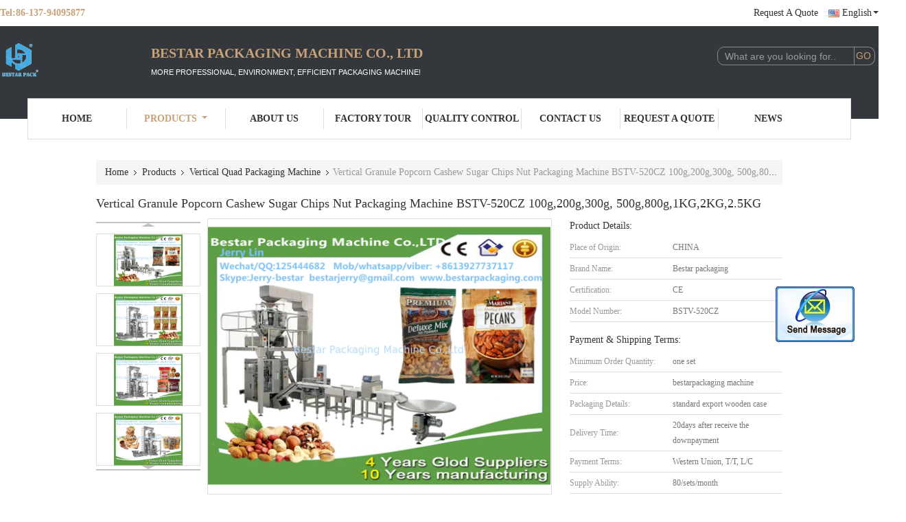

--- FILE ---
content_type: text/html
request_url: https://www.verticalpackagingmachinery.com/sale-8580304-vertical-granule-popcorn-cashew-sugar-chips-nut-packaging-machine-bstv-520cz-100g-200g-300g-500g-800.html
body_size: 25946
content:

<!DOCTYPE html>
<html lang="en">
<head>
	<meta charset="utf-8">
	<meta http-equiv="X-UA-Compatible" content="IE=edge">
	<meta name="viewport" content="width=device-width, initial-scale=1">
    <title>Vertical Granule Popcorn Cashew Sugar Chips Nut Packaging Machine BSTV-520CZ 100g,200g,300g, 500g,800g,1KG,2KG,2.5KG</title>
    <meta name="keywords" content="Vertical Quad Packaging Machine, Vertical Granule Popcorn Cashew Sugar Chips Nut Packaging Machine BSTV-520CZ 100g,200g,300g, 500g,800g,1KG,2KG,2.5KG, Vertical Quad Packaging Machine for sale, Vertical Quad Packaging Machine price" />
    <meta name="description" content="High quality Vertical Granule Popcorn Cashew Sugar Chips Nut Packaging Machine BSTV-520CZ 100g,200g,300g, 500g,800g,1KG,2KG,2.5KG from China, China's leading product market Vertical Quad Packaging Machine product market, With strict quality control Vertical Quad Packaging Machine factories, Producing high quality Vertical Granule Popcorn Cashew Sugar Chips Nut Packaging Machine BSTV-520CZ 100g,200g,300g, 500g,800g,1KG,2KG,2.5KG Products." />
			<link type='text/css' rel='stylesheet' href='/??/images/global.css,/photo/verticalpackagingmachinery/sitetpl/style/common.css?ver=1648193512' media='all'>
			  <script type='text/javascript' src='/js/jquery.js'></script><meta property="og:title" content="Vertical Granule Popcorn Cashew Sugar Chips Nut Packaging Machine BSTV-520CZ 100g,200g,300g, 500g,800g,1KG,2KG,2.5KG" />
<meta property="og:description" content="High quality Vertical Granule Popcorn Cashew Sugar Chips Nut Packaging Machine BSTV-520CZ 100g,200g,300g, 500g,800g,1KG,2KG,2.5KG from China, China's leading product market Vertical Quad Packaging Machine product market, With strict quality control Vertical Quad Packaging Machine factories, Producing high quality Vertical Granule Popcorn Cashew Sugar Chips Nut Packaging Machine BSTV-520CZ 100g,200g,300g, 500g,800g,1KG,2KG,2.5KG Products." />
<meta property="og:type" content="product" />
<meta property="og:availability" content="instock" />
<meta property="og:site_name" content="Bestar Packaging Machine Co., Ltd" />
<meta property="og:url" content="https://www.verticalpackagingmachinery.com/sale-8580304-vertical-granule-popcorn-cashew-sugar-chips-nut-packaging-machine-bstv-520cz-100g-200g-300g-500g-800.html" />
<meta property="og:image" content="https://www.verticalpackagingmachinery.com/photo/ps13340673-vertical_granule_popcorn_cashew_sugar_chips_nut_packaging_machine_bstv_520cz_100g_200g_300g_500g_800g_1kg_2kg_2_5kg.jpg" />
<link rel="canonical" href="https://www.verticalpackagingmachinery.com/sale-8580304-vertical-granule-popcorn-cashew-sugar-chips-nut-packaging-machine-bstv-520cz-100g-200g-300g-500g-800.html" />
<link rel="alternate" href="https://m.verticalpackagingmachinery.com/sale-8580304-vertical-granule-popcorn-cashew-sugar-chips-nut-packaging-machine-bstv-520cz-100g-200g-300g-500g-800.html" media="only screen and (max-width: 640px)" />
<style type="text/css">
/*<![CDATA[*/
.consent__cookie {position: fixed;top: 0;left: 0;width: 100%;height: 0%;z-index: 100000;}.consent__cookie_bg {position: fixed;top: 0;left: 0;width: 100%;height: 100%;background: #000;opacity: .6;display: none }.consent__cookie_rel {position: fixed;bottom:0;left: 0;width: 100%;background: #fff;display: -webkit-box;display: -ms-flexbox;display: flex;flex-wrap: wrap;padding: 24px 80px;-webkit-box-sizing: border-box;box-sizing: border-box;-webkit-box-pack: justify;-ms-flex-pack: justify;justify-content: space-between;-webkit-transition: all ease-in-out .3s;transition: all ease-in-out .3s }.consent__close {position: absolute;top: 20px;right: 20px;cursor: pointer }.consent__close svg {fill: #777 }.consent__close:hover svg {fill: #000 }.consent__cookie_box {flex: 1;word-break: break-word;}.consent__warm {color: #777;font-size: 16px;margin-bottom: 12px;line-height: 19px }.consent__title {color: #333;font-size: 20px;font-weight: 600;margin-bottom: 12px;line-height: 23px }.consent__itxt {color: #333;font-size: 14px;margin-bottom: 12px;display: -webkit-box;display: -ms-flexbox;display: flex;-webkit-box-align: center;-ms-flex-align: center;align-items: center }.consent__itxt i {display: -webkit-inline-box;display: -ms-inline-flexbox;display: inline-flex;width: 28px;height: 28px;border-radius: 50%;background: #e0f9e9;margin-right: 8px;-webkit-box-align: center;-ms-flex-align: center;align-items: center;-webkit-box-pack: center;-ms-flex-pack: center;justify-content: center }.consent__itxt svg {fill: #3ca860 }.consent__txt {color: #a6a6a6;font-size: 14px;margin-bottom: 8px;line-height: 17px }.consent__btns {display: -webkit-box;display: -ms-flexbox;display: flex;-webkit-box-orient: vertical;-webkit-box-direction: normal;-ms-flex-direction: column;flex-direction: column;-webkit-box-pack: center;-ms-flex-pack: center;justify-content: center;flex-shrink: 0;}.consent__btn {width: 280px;height: 40px;line-height: 40px;text-align: center;background: #3ca860;color: #fff;border-radius: 4px;margin: 8px 0;-webkit-box-sizing: border-box;box-sizing: border-box;cursor: pointer;font-size:14px}.consent__btn:hover {background: #00823b }.consent__btn.empty {color: #3ca860;border: 1px solid #3ca860;background: #fff }.consent__btn.empty:hover {background: #3ca860;color: #fff }.open .consent__cookie_bg {display: block }.open .consent__cookie_rel {bottom: 0 }@media (max-width: 760px) {.consent__btns {width: 100%;align-items: center;}.consent__cookie_rel {padding: 20px 24px }}.consent__cookie.open {display: block;}.consent__cookie {display: none;}
/*]]>*/
</style>
<script type="text/javascript">
/*<![CDATA[*/
window.isvideotpl = 0;window.detailurl = '';
var isShowGuide=0;showGuideColor=0;var company_type = 4;var webim_domain = '';

var colorUrl = '';
var aisearch = 0;
var selfUrl = '';
window.playerReportUrl='/vod/view_count/report';
var query_string = ["Products","Detail"];
var g_tp = '';
var customtplcolor = 99341;
window.predomainsub = "";
/*]]>*/
</script>
</head>
<body>
<img src="/logo.gif" style="display:none" alt="logo"/>
	<div id="floatAd" style="z-index: 110000;position:absolute;right:30px;bottom:60px;display: block;
	height:245px;		">
		<form method="post"
		      onSubmit="return changeAction(this,'/contactnow.html');">
			<input type="hidden" name="pid" value="8580304"/>
			<input alt='Send Message' onclick="this.blur()" type="image"
			       src="/images/floatimage_2.gif"/>
		</form>

			</div>
<a style="display: none!important;" title="Bestar Packaging Machine Co., Ltd" class="float-inquiry" href="/contactnow.html" onclick='setinquiryCookie("{\"showproduct\":1,\"pid\":\"8580304\",\"name\":\"Vertical Granule Popcorn Cashew Sugar Chips Nut Packaging Machine BSTV-520CZ 100g,200g,300g, 500g,800g,1KG,2KG,2.5KG\",\"source_url\":\"\\/sale-8580304-vertical-granule-popcorn-cashew-sugar-chips-nut-packaging-machine-bstv-520cz-100g-200g-300g-500g-800.html\",\"picurl\":\"\\/photo\\/pd13340673-vertical_granule_popcorn_cashew_sugar_chips_nut_packaging_machine_bstv_520cz_100g_200g_300g_500g_800g_1kg_2kg_2_5kg.jpg\",\"propertyDetail\":[[\"material\",\"Full set stainless steel 304\"],[\"Wechat\\/QQ\",\"125444682\"],[\"skype\",\"jerry-bestar\"],[\"whatsapp\",\"008613927737117\"]],\"company_name\":null,\"picurl_c\":\"\\/photo\\/pc13340673-vertical_granule_popcorn_cashew_sugar_chips_nut_packaging_machine_bstv_520cz_100g_200g_300g_500g_800g_1kg_2kg_2_5kg.jpg\",\"price\":\"bestarpackaging machine\",\"username\":\"Rachel He\",\"viewTime\":\"Last Login : 6 hours 44 minutes ago\",\"subject\":\"Please send me a quote on your Vertical Granule Popcorn Cashew Sugar Chips Nut Packaging Machine BSTV-520CZ 100g,200g,300g, 500g,800g,1KG,2KG,2.5KG\",\"countrycode\":\"\"}");'></a>
<script>
var originProductInfo = '';
var originProductInfo = {"showproduct":1,"pid":"8580304","name":"Vertical Granule Popcorn Cashew Sugar Chips Nut Packaging Machine BSTV-520CZ 100g,200g,300g, 500g,800g,1KG,2KG,2.5KG","source_url":"\/sale-8580304-vertical-granule-popcorn-cashew-sugar-chips-nut-packaging-machine-bstv-520cz-100g-200g-300g-500g-800.html","picurl":"\/photo\/pd13340673-vertical_granule_popcorn_cashew_sugar_chips_nut_packaging_machine_bstv_520cz_100g_200g_300g_500g_800g_1kg_2kg_2_5kg.jpg","propertyDetail":[["material","Full set stainless steel 304"],["Wechat\/QQ","125444682"],["skype","jerry-bestar"],["whatsapp","008613927737117"]],"company_name":null,"picurl_c":"\/photo\/pc13340673-vertical_granule_popcorn_cashew_sugar_chips_nut_packaging_machine_bstv_520cz_100g_200g_300g_500g_800g_1kg_2kg_2_5kg.jpg","price":"bestarpackaging machine","username":"Rachel He","viewTime":"Last Login : 0 hours 44 minutes ago","subject":"How much for your Vertical Granule Popcorn Cashew Sugar Chips Nut Packaging Machine BSTV-520CZ 100g,200g,300g, 500g,800g,1KG,2KG,2.5KG","countrycode":""};
var save_url = "/contactsave.html";
var update_url = "/updateinquiry.html";
var productInfo = {};
var defaulProductInfo = {};
var myDate = new Date();
var curDate = myDate.getFullYear()+'-'+(parseInt(myDate.getMonth())+1)+'-'+myDate.getDate();
var message = '';
var default_pop = 1;
var leaveMessageDialog = document.getElementsByClassName('leave-message-dialog')[0]; // 获取弹层
var _$$ = function (dom) {
    return document.querySelectorAll(dom);
};
resInfo = originProductInfo;
defaulProductInfo.pid = resInfo['pid'];
defaulProductInfo.productName = resInfo['name'];
defaulProductInfo.productInfo = resInfo['propertyDetail'];
defaulProductInfo.productImg = resInfo['picurl_c'];
defaulProductInfo.subject = resInfo['subject'];
defaulProductInfo.productImgAlt = resInfo['name'];
var inquirypopup_tmp = 1;
var message = 'Dear,'+'\r\n'+"I am interested in"+' '+trim(resInfo['name'])+", could you send me more details such as type, size, MOQ, material, etc."+'\r\n'+"Thanks!"+'\r\n'+"Waiting for your reply.";
var message_1 = 'Dear,'+'\r\n'+"I am interested in"+' '+trim(resInfo['name'])+", could you send me more details such as type, size, MOQ, material, etc."+'\r\n'+"Thanks!"+'\r\n'+"Waiting for your reply.";
var message_2 = 'Hello,'+'\r\n'+"I am looking for"+' '+trim(resInfo['name'])+", please send me the price, specification and picture."+'\r\n'+"Your swift response will be highly appreciated."+'\r\n'+"Feel free to contact me for more information."+'\r\n'+"Thanks a lot.";
var message_3 = 'Hello,'+'\r\n'+trim(resInfo['name'])+' '+"meets my expectations."+'\r\n'+"Please give me the best price and some other product information."+'\r\n'+"Feel free to contact me via my mail."+'\r\n'+"Thanks a lot.";

var message_4 = 'Dear,'+'\r\n'+"What is the FOB price on your"+' '+trim(resInfo['name'])+'?'+'\r\n'+"Which is the nearest port name?"+'\r\n'+"Please reply me as soon as possible, it would be better to share further information."+'\r\n'+"Regards!";
var message_5 = 'Hi there,'+'\r\n'+"I am very interested in your"+' '+trim(resInfo['name'])+'.'+'\r\n'+"Please send me your product details."+'\r\n'+"Looking forward to your quick reply."+'\r\n'+"Feel free to contact me by mail."+'\r\n'+"Regards!";

var message_6 = 'Dear,'+'\r\n'+"Please provide us with information about your"+' '+trim(resInfo['name'])+", such as type, size, material, and of course the best price."+'\r\n'+"Looking forward to your quick reply."+'\r\n'+"Thank you!";
var message_7 = 'Dear,'+'\r\n'+"Can you supply"+' '+trim(resInfo['name'])+" for us?"+'\r\n'+"First we want a price list and some product details."+'\r\n'+"I hope to get reply asap and look forward to cooperation."+'\r\n'+"Thank you very much.";
var message_8 = 'hi,'+'\r\n'+"I am looking for"+' '+trim(resInfo['name'])+", please give me some more detailed product information."+'\r\n'+"I look forward to your reply."+'\r\n'+"Thank you!";
var message_9 = 'Hello,'+'\r\n'+"Your"+' '+trim(resInfo['name'])+" meets my requirements very well."+'\r\n'+"Please send me the price, specification, and similar model will be OK."+'\r\n'+"Feel free to chat with me."+'\r\n'+"Thanks!";
var message_10 = 'Dear,'+'\r\n'+"I want to know more about the details and quotation of"+' '+trim(resInfo['name'])+'.'+'\r\n'+"Feel free to contact me."+'\r\n'+"Regards!";

var r = getRandom(1,10);

defaulProductInfo.message = eval("message_"+r);

var mytAjax = {

    post: function(url, data, fn) {
        var xhr = new XMLHttpRequest();
        xhr.open("POST", url, true);
        xhr.setRequestHeader("Content-Type", "application/x-www-form-urlencoded;charset=UTF-8");
        xhr.setRequestHeader("X-Requested-With", "XMLHttpRequest");
        xhr.setRequestHeader('Content-Type','text/plain;charset=UTF-8');
        xhr.onreadystatechange = function() {
            if(xhr.readyState == 4 && (xhr.status == 200 || xhr.status == 304)) {
                fn.call(this, xhr.responseText);
            }
        };
        xhr.send(data);
    },

    postform: function(url, data, fn) {
        var xhr = new XMLHttpRequest();
        xhr.open("POST", url, true);
        xhr.setRequestHeader("X-Requested-With", "XMLHttpRequest");
        xhr.onreadystatechange = function() {
            if(xhr.readyState == 4 && (xhr.status == 200 || xhr.status == 304)) {
                fn.call(this, xhr.responseText);
            }
        };
        xhr.send(data);
    }
};
/*window.onload = function(){
    leaveMessageDialog = document.getElementsByClassName('leave-message-dialog')[0];
    if (window.localStorage.recordDialogStatus=='undefined' || (window.localStorage.recordDialogStatus!='undefined' && window.localStorage.recordDialogStatus != curDate)) {
        setTimeout(function(){
            if(parseInt(inquirypopup_tmp%10) == 1){
                creatDialog(defaulProductInfo, 1);
            }
        }, 6000);
    }
};*/
function trim(str)
{
    str = str.replace(/(^\s*)/g,"");
    return str.replace(/(\s*$)/g,"");
};
function getRandom(m,n){
    var num = Math.floor(Math.random()*(m - n) + n);
    return num;
};
function strBtn(param) {

    var starattextarea = document.getElementById("textareamessage").value.length;
    var email = document.getElementById("startEmail").value;

    var default_tip = document.querySelectorAll(".watermark_container").length;
    if (20 < starattextarea && starattextarea < 3000) {
        if(default_tip>0){
            document.getElementById("textareamessage1").parentNode.parentNode.nextElementSibling.style.display = "none";
        }else{
            document.getElementById("textareamessage1").parentNode.nextElementSibling.style.display = "none";
        }

    } else {
        if(default_tip>0){
            document.getElementById("textareamessage1").parentNode.parentNode.nextElementSibling.style.display = "block";
        }else{
            document.getElementById("textareamessage1").parentNode.nextElementSibling.style.display = "block";
        }

        return;
    }

    // var re = /^([a-zA-Z0-9_-])+@([a-zA-Z0-9_-])+\.([a-zA-Z0-9_-])+/i;/*邮箱不区分大小写*/
    var re = /^[a-zA-Z0-9][\w-]*(\.?[\w-]+)*@[a-zA-Z0-9-]+(\.[a-zA-Z0-9]+)+$/i;
    if (!re.test(email)) {
        document.getElementById("startEmail").nextElementSibling.style.display = "block";
        return;
    } else {
        document.getElementById("startEmail").nextElementSibling.style.display = "none";
    }

    var subject = document.getElementById("pop_subject").value;
    var pid = document.getElementById("pop_pid").value;
    var message = document.getElementById("textareamessage").value;
    var sender_email = document.getElementById("startEmail").value;
    var tel = '';
    if (document.getElementById("tel0") != undefined && document.getElementById("tel0") != '')
        tel = document.getElementById("tel0").value;
    var form_serialize = '&tel='+tel;

    form_serialize = form_serialize.replace(/\+/g, "%2B");
    mytAjax.post(save_url,"pid="+pid+"&subject="+subject+"&email="+sender_email+"&message="+(message)+form_serialize,function(res){
        var mes = JSON.parse(res);
        if(mes.status == 200){
            var iid = mes.iid;
            document.getElementById("pop_iid").value = iid;
            document.getElementById("pop_uuid").value = mes.uuid;

            if(typeof gtag_report_conversion === "function"){
                gtag_report_conversion();//执行统计js代码
            }
            if(typeof fbq === "function"){
                fbq('track','Purchase');//执行统计js代码
            }
        }
    });
    for (var index = 0; index < document.querySelectorAll(".dialog-content-pql").length; index++) {
        document.querySelectorAll(".dialog-content-pql")[index].style.display = "none";
    };
    $('#idphonepql').val(tel);
    document.getElementById("dialog-content-pql-id").style.display = "block";
    ;
};
function twoBtnOk(param) {

    var selectgender = document.getElementById("Mr").innerHTML;
    var iid = document.getElementById("pop_iid").value;
    var sendername = document.getElementById("idnamepql").value;
    var senderphone = document.getElementById("idphonepql").value;
    var sendercname = document.getElementById("idcompanypql").value;
    var uuid = document.getElementById("pop_uuid").value;
    var gender = 2;
    if(selectgender == 'Mr.') gender = 0;
    if(selectgender == 'Mrs.') gender = 1;
    var pid = document.getElementById("pop_pid").value;
    var form_serialize = '';

        form_serialize = form_serialize.replace(/\+/g, "%2B");

    mytAjax.post(update_url,"iid="+iid+"&gender="+gender+"&uuid="+uuid+"&name="+(sendername)+"&tel="+(senderphone)+"&company="+(sendercname)+form_serialize,function(res){});

    for (var index = 0; index < document.querySelectorAll(".dialog-content-pql").length; index++) {
        document.querySelectorAll(".dialog-content-pql")[index].style.display = "none";
    };
    document.getElementById("dialog-content-pql-ok").style.display = "block";

};
function toCheckMust(name) {
    $('#'+name+'error').hide();
}
function handClidk(param) {
    var starattextarea = document.getElementById("textareamessage1").value.length;
    var email = document.getElementById("startEmail1").value;
    var default_tip = document.querySelectorAll(".watermark_container").length;
    if (20 < starattextarea && starattextarea < 3000) {
        if(default_tip>0){
            document.getElementById("textareamessage1").parentNode.parentNode.nextElementSibling.style.display = "none";
        }else{
            document.getElementById("textareamessage1").parentNode.nextElementSibling.style.display = "none";
        }

    } else {
        if(default_tip>0){
            document.getElementById("textareamessage1").parentNode.parentNode.nextElementSibling.style.display = "block";
        }else{
            document.getElementById("textareamessage1").parentNode.nextElementSibling.style.display = "block";
        }

        return;
    }

    // var re = /^([a-zA-Z0-9_-])+@([a-zA-Z0-9_-])+\.([a-zA-Z0-9_-])+/i;
    var re = /^[a-zA-Z0-9][\w-]*(\.?[\w-]+)*@[a-zA-Z0-9-]+(\.[a-zA-Z0-9]+)+$/i;
    if (!re.test(email)) {
        document.getElementById("startEmail1").nextElementSibling.style.display = "block";
        return;
    } else {
        document.getElementById("startEmail1").nextElementSibling.style.display = "none";
    }

    var subject = document.getElementById("pop_subject").value;
    var pid = document.getElementById("pop_pid").value;
    var message = document.getElementById("textareamessage1").value;
    var sender_email = document.getElementById("startEmail1").value;
    var form_serialize = tel = '';
    if (document.getElementById("tel1") != undefined && document.getElementById("tel1") != '')
        tel = document.getElementById("tel1").value;
        mytAjax.post(save_url,"email="+sender_email+"&tel="+tel+"&pid="+pid+"&message="+message+"&subject="+subject+form_serialize,function(res){

        var mes = JSON.parse(res);
        if(mes.status == 200){
            var iid = mes.iid;
            document.getElementById("pop_iid").value = iid;
            document.getElementById("pop_uuid").value = mes.uuid;
            if(typeof gtag_report_conversion === "function"){
                gtag_report_conversion();//执行统计js代码
            }
        }

    });
    for (var index = 0; index < document.querySelectorAll(".dialog-content-pql").length; index++) {
        document.querySelectorAll(".dialog-content-pql")[index].style.display = "none";
    };
    $('#idphonepql').val(tel);
    document.getElementById("dialog-content-pql-id").style.display = "block";

};
window.addEventListener('load', function () {
    $('.checkbox-wrap label').each(function(){
        if($(this).find('input').prop('checked')){
            $(this).addClass('on')
        }else {
            $(this).removeClass('on')
        }
    })
    $(document).on('click', '.checkbox-wrap label' , function(ev){
        if (ev.target.tagName.toUpperCase() != 'INPUT') {
            $(this).toggleClass('on')
        }
    })
})

function hand_video(pdata) {
    data = JSON.parse(pdata);
    productInfo.productName = data.productName;
    productInfo.productInfo = data.productInfo;
    productInfo.productImg = data.productImg;
    productInfo.subject = data.subject;

    var message = 'Dear,'+'\r\n'+"I am interested in"+' '+trim(data.productName)+", could you send me more details such as type, size, quantity, material, etc."+'\r\n'+"Thanks!"+'\r\n'+"Waiting for your reply.";

    var message = 'Dear,'+'\r\n'+"I am interested in"+' '+trim(data.productName)+", could you send me more details such as type, size, MOQ, material, etc."+'\r\n'+"Thanks!"+'\r\n'+"Waiting for your reply.";
    var message_1 = 'Dear,'+'\r\n'+"I am interested in"+' '+trim(data.productName)+", could you send me more details such as type, size, MOQ, material, etc."+'\r\n'+"Thanks!"+'\r\n'+"Waiting for your reply.";
    var message_2 = 'Hello,'+'\r\n'+"I am looking for"+' '+trim(data.productName)+", please send me the price, specification and picture."+'\r\n'+"Your swift response will be highly appreciated."+'\r\n'+"Feel free to contact me for more information."+'\r\n'+"Thanks a lot.";
    var message_3 = 'Hello,'+'\r\n'+trim(data.productName)+' '+"meets my expectations."+'\r\n'+"Please give me the best price and some other product information."+'\r\n'+"Feel free to contact me via my mail."+'\r\n'+"Thanks a lot.";

    var message_4 = 'Dear,'+'\r\n'+"What is the FOB price on your"+' '+trim(data.productName)+'?'+'\r\n'+"Which is the nearest port name?"+'\r\n'+"Please reply me as soon as possible, it would be better to share further information."+'\r\n'+"Regards!";
    var message_5 = 'Hi there,'+'\r\n'+"I am very interested in your"+' '+trim(data.productName)+'.'+'\r\n'+"Please send me your product details."+'\r\n'+"Looking forward to your quick reply."+'\r\n'+"Feel free to contact me by mail."+'\r\n'+"Regards!";

    var message_6 = 'Dear,'+'\r\n'+"Please provide us with information about your"+' '+trim(data.productName)+", such as type, size, material, and of course the best price."+'\r\n'+"Looking forward to your quick reply."+'\r\n'+"Thank you!";
    var message_7 = 'Dear,'+'\r\n'+"Can you supply"+' '+trim(data.productName)+" for us?"+'\r\n'+"First we want a price list and some product details."+'\r\n'+"I hope to get reply asap and look forward to cooperation."+'\r\n'+"Thank you very much.";
    var message_8 = 'hi,'+'\r\n'+"I am looking for"+' '+trim(data.productName)+", please give me some more detailed product information."+'\r\n'+"I look forward to your reply."+'\r\n'+"Thank you!";
    var message_9 = 'Hello,'+'\r\n'+"Your"+' '+trim(data.productName)+" meets my requirements very well."+'\r\n'+"Please send me the price, specification, and similar model will be OK."+'\r\n'+"Feel free to chat with me."+'\r\n'+"Thanks!";
    var message_10 = 'Dear,'+'\r\n'+"I want to know more about the details and quotation of"+' '+trim(data.productName)+'.'+'\r\n'+"Feel free to contact me."+'\r\n'+"Regards!";

    var r = getRandom(1,10);

    productInfo.message = eval("message_"+r);
    if(parseInt(inquirypopup_tmp/10) == 1){
        productInfo.message = "";
    }
    productInfo.pid = data.pid;
    creatDialog(productInfo, 2);
};

function handDialog(pdata) {
    data = JSON.parse(pdata);
    productInfo.productName = data.productName;
    productInfo.productInfo = data.productInfo;
    productInfo.productImg = data.productImg;
    productInfo.subject = data.subject;

    var message = 'Dear,'+'\r\n'+"I am interested in"+' '+trim(data.productName)+", could you send me more details such as type, size, quantity, material, etc."+'\r\n'+"Thanks!"+'\r\n'+"Waiting for your reply.";

    var message = 'Dear,'+'\r\n'+"I am interested in"+' '+trim(data.productName)+", could you send me more details such as type, size, MOQ, material, etc."+'\r\n'+"Thanks!"+'\r\n'+"Waiting for your reply.";
    var message_1 = 'Dear,'+'\r\n'+"I am interested in"+' '+trim(data.productName)+", could you send me more details such as type, size, MOQ, material, etc."+'\r\n'+"Thanks!"+'\r\n'+"Waiting for your reply.";
    var message_2 = 'Hello,'+'\r\n'+"I am looking for"+' '+trim(data.productName)+", please send me the price, specification and picture."+'\r\n'+"Your swift response will be highly appreciated."+'\r\n'+"Feel free to contact me for more information."+'\r\n'+"Thanks a lot.";
    var message_3 = 'Hello,'+'\r\n'+trim(data.productName)+' '+"meets my expectations."+'\r\n'+"Please give me the best price and some other product information."+'\r\n'+"Feel free to contact me via my mail."+'\r\n'+"Thanks a lot.";

    var message_4 = 'Dear,'+'\r\n'+"What is the FOB price on your"+' '+trim(data.productName)+'?'+'\r\n'+"Which is the nearest port name?"+'\r\n'+"Please reply me as soon as possible, it would be better to share further information."+'\r\n'+"Regards!";
    var message_5 = 'Hi there,'+'\r\n'+"I am very interested in your"+' '+trim(data.productName)+'.'+'\r\n'+"Please send me your product details."+'\r\n'+"Looking forward to your quick reply."+'\r\n'+"Feel free to contact me by mail."+'\r\n'+"Regards!";

    var message_6 = 'Dear,'+'\r\n'+"Please provide us with information about your"+' '+trim(data.productName)+", such as type, size, material, and of course the best price."+'\r\n'+"Looking forward to your quick reply."+'\r\n'+"Thank you!";
    var message_7 = 'Dear,'+'\r\n'+"Can you supply"+' '+trim(data.productName)+" for us?"+'\r\n'+"First we want a price list and some product details."+'\r\n'+"I hope to get reply asap and look forward to cooperation."+'\r\n'+"Thank you very much.";
    var message_8 = 'hi,'+'\r\n'+"I am looking for"+' '+trim(data.productName)+", please give me some more detailed product information."+'\r\n'+"I look forward to your reply."+'\r\n'+"Thank you!";
    var message_9 = 'Hello,'+'\r\n'+"Your"+' '+trim(data.productName)+" meets my requirements very well."+'\r\n'+"Please send me the price, specification, and similar model will be OK."+'\r\n'+"Feel free to chat with me."+'\r\n'+"Thanks!";
    var message_10 = 'Dear,'+'\r\n'+"I want to know more about the details and quotation of"+' '+trim(data.productName)+'.'+'\r\n'+"Feel free to contact me."+'\r\n'+"Regards!";

    var r = getRandom(1,10);

    productInfo.message = eval("message_"+r);
    if(parseInt(inquirypopup_tmp/10) == 1){
        productInfo.message = "";
    }
    productInfo.pid = data.pid;
    creatDialog(productInfo, 2);
};

function closepql(param) {

    leaveMessageDialog.style.display = 'none';
};

function closepql2(param) {

    for (var index = 0; index < document.querySelectorAll(".dialog-content-pql").length; index++) {
        document.querySelectorAll(".dialog-content-pql")[index].style.display = "none";
    };
    document.getElementById("dialog-content-pql-ok").style.display = "block";
};

function decodeHtmlEntities(str) {
    var tempElement = document.createElement('div');
    tempElement.innerHTML = str;
    return tempElement.textContent || tempElement.innerText || '';
}

function initProduct(productInfo,type){

    productInfo.productName = decodeHtmlEntities(productInfo.productName);
    productInfo.message = decodeHtmlEntities(productInfo.message);

    leaveMessageDialog = document.getElementsByClassName('leave-message-dialog')[0];
    leaveMessageDialog.style.display = "block";
    if(type == 3){
        var popinquiryemail = document.getElementById("popinquiryemail").value;
        _$$("#startEmail1")[0].value = popinquiryemail;
    }else{
        _$$("#startEmail1")[0].value = "";
    }
    _$$("#startEmail")[0].value = "";
    _$$("#idnamepql")[0].value = "";
    _$$("#idphonepql")[0].value = "";
    _$$("#idcompanypql")[0].value = "";

    _$$("#pop_pid")[0].value = productInfo.pid;
    _$$("#pop_subject")[0].value = productInfo.subject;
    
    if(parseInt(inquirypopup_tmp/10) == 1){
        productInfo.message = "";
    }

    _$$("#textareamessage1")[0].value = productInfo.message;
    _$$("#textareamessage")[0].value = productInfo.message;

    _$$("#dialog-content-pql-id .titlep")[0].innerHTML = productInfo.productName;
    _$$("#dialog-content-pql-id img")[0].setAttribute("src", productInfo.productImg);
    _$$("#dialog-content-pql-id img")[0].setAttribute("alt", productInfo.productImgAlt);

    _$$("#dialog-content-pql-id-hand img")[0].setAttribute("src", productInfo.productImg);
    _$$("#dialog-content-pql-id-hand img")[0].setAttribute("alt", productInfo.productImgAlt);
    _$$("#dialog-content-pql-id-hand .titlep")[0].innerHTML = productInfo.productName;

    if (productInfo.productInfo.length > 0) {
        var ul2, ul;
        ul = document.createElement("ul");
        for (var index = 0; index < productInfo.productInfo.length; index++) {
            var el = productInfo.productInfo[index];
            var li = document.createElement("li");
            var span1 = document.createElement("span");
            span1.innerHTML = el[0] + ":";
            var span2 = document.createElement("span");
            span2.innerHTML = el[1];
            li.appendChild(span1);
            li.appendChild(span2);
            ul.appendChild(li);

        }
        ul2 = ul.cloneNode(true);
        if (type === 1) {
            _$$("#dialog-content-pql-id .left")[0].replaceChild(ul, _$$("#dialog-content-pql-id .left ul")[0]);
        } else {
            _$$("#dialog-content-pql-id-hand .left")[0].replaceChild(ul2, _$$("#dialog-content-pql-id-hand .left ul")[0]);
            _$$("#dialog-content-pql-id .left")[0].replaceChild(ul, _$$("#dialog-content-pql-id .left ul")[0]);
        }
    };
    for (var index = 0; index < _$$("#dialog-content-pql-id .right ul li").length; index++) {
        _$$("#dialog-content-pql-id .right ul li")[index].addEventListener("click", function (params) {
            _$$("#dialog-content-pql-id .right #Mr")[0].innerHTML = this.innerHTML
        }, false)

    };

};
function closeInquiryCreateDialog() {
    document.getElementById("xuanpan_dialog_box_pql").style.display = "none";
};
function showInquiryCreateDialog() {
    document.getElementById("xuanpan_dialog_box_pql").style.display = "block";
};
function submitPopInquiry(){
    var message = document.getElementById("inquiry_message").value;
    var email = document.getElementById("inquiry_email").value;
    var subject = defaulProductInfo.subject;
    var pid = defaulProductInfo.pid;
    if (email === undefined) {
        showInquiryCreateDialog();
        document.getElementById("inquiry_email").style.border = "1px solid red";
        return false;
    };
    if (message === undefined) {
        showInquiryCreateDialog();
        document.getElementById("inquiry_message").style.border = "1px solid red";
        return false;
    };
    if (email.search(/^\w+((-\w+)|(\.\w+))*\@[A-Za-z0-9]+((\.|-)[A-Za-z0-9]+)*\.[A-Za-z0-9]+$/) == -1) {
        document.getElementById("inquiry_email").style.border= "1px solid red";
        showInquiryCreateDialog();
        return false;
    } else {
        document.getElementById("inquiry_email").style.border= "";
    };
    if (message.length < 20 || message.length >3000) {
        showInquiryCreateDialog();
        document.getElementById("inquiry_message").style.border = "1px solid red";
        return false;
    } else {
        document.getElementById("inquiry_message").style.border = "";
    };
    var tel = '';
    if (document.getElementById("tel") != undefined && document.getElementById("tel") != '')
        tel = document.getElementById("tel").value;

    mytAjax.post(save_url,"pid="+pid+"&subject="+subject+"&email="+email+"&message="+(message)+'&tel='+tel,function(res){
        var mes = JSON.parse(res);
        if(mes.status == 200){
            var iid = mes.iid;
            document.getElementById("pop_iid").value = iid;
            document.getElementById("pop_uuid").value = mes.uuid;

        }
    });
    initProduct(defaulProductInfo);
    for (var index = 0; index < document.querySelectorAll(".dialog-content-pql").length; index++) {
        document.querySelectorAll(".dialog-content-pql")[index].style.display = "none";
    };
    $('#idphonepql').val(tel);
    document.getElementById("dialog-content-pql-id").style.display = "block";

};

//带附件上传
function submitPopInquiryfile(email_id,message_id,check_sort,name_id,phone_id,company_id,attachments){

    if(typeof(check_sort) == 'undefined'){
        check_sort = 0;
    }
    var message = document.getElementById(message_id).value;
    var email = document.getElementById(email_id).value;
    var attachments = document.getElementById(attachments).value;
    if(typeof(name_id) !== 'undefined' && name_id != ""){
        var name  = document.getElementById(name_id).value;
    }
    if(typeof(phone_id) !== 'undefined' && phone_id != ""){
        var phone = document.getElementById(phone_id).value;
    }
    if(typeof(company_id) !== 'undefined' && company_id != ""){
        var company = document.getElementById(company_id).value;
    }
    var subject = defaulProductInfo.subject;
    var pid = defaulProductInfo.pid;

    if(check_sort == 0){
        if (email === undefined) {
            showInquiryCreateDialog();
            document.getElementById(email_id).style.border = "1px solid red";
            return false;
        };
        if (message === undefined) {
            showInquiryCreateDialog();
            document.getElementById(message_id).style.border = "1px solid red";
            return false;
        };

        if (email.search(/^\w+((-\w+)|(\.\w+))*\@[A-Za-z0-9]+((\.|-)[A-Za-z0-9]+)*\.[A-Za-z0-9]+$/) == -1) {
            document.getElementById(email_id).style.border= "1px solid red";
            showInquiryCreateDialog();
            return false;
        } else {
            document.getElementById(email_id).style.border= "";
        };
        if (message.length < 20 || message.length >3000) {
            showInquiryCreateDialog();
            document.getElementById(message_id).style.border = "1px solid red";
            return false;
        } else {
            document.getElementById(message_id).style.border = "";
        };
    }else{

        if (message === undefined) {
            showInquiryCreateDialog();
            document.getElementById(message_id).style.border = "1px solid red";
            return false;
        };

        if (email === undefined) {
            showInquiryCreateDialog();
            document.getElementById(email_id).style.border = "1px solid red";
            return false;
        };

        if (message.length < 20 || message.length >3000) {
            showInquiryCreateDialog();
            document.getElementById(message_id).style.border = "1px solid red";
            return false;
        } else {
            document.getElementById(message_id).style.border = "";
        };

        if (email.search(/^\w+((-\w+)|(\.\w+))*\@[A-Za-z0-9]+((\.|-)[A-Za-z0-9]+)*\.[A-Za-z0-9]+$/) == -1) {
            document.getElementById(email_id).style.border= "1px solid red";
            showInquiryCreateDialog();
            return false;
        } else {
            document.getElementById(email_id).style.border= "";
        };

    };

    mytAjax.post(save_url,"pid="+pid+"&subject="+subject+"&email="+email+"&message="+message+"&company="+company+"&attachments="+attachments,function(res){
        var mes = JSON.parse(res);
        if(mes.status == 200){
            var iid = mes.iid;
            document.getElementById("pop_iid").value = iid;
            document.getElementById("pop_uuid").value = mes.uuid;

            if(typeof gtag_report_conversion === "function"){
                gtag_report_conversion();//执行统计js代码
            }
            if(typeof fbq === "function"){
                fbq('track','Purchase');//执行统计js代码
            }
        }
    });
    initProduct(defaulProductInfo);

    if(name !== undefined && name != ""){
        _$$("#idnamepql")[0].value = name;
    }

    if(phone !== undefined && phone != ""){
        _$$("#idphonepql")[0].value = phone;
    }

    if(company !== undefined && company != ""){
        _$$("#idcompanypql")[0].value = company;
    }

    for (var index = 0; index < document.querySelectorAll(".dialog-content-pql").length; index++) {
        document.querySelectorAll(".dialog-content-pql")[index].style.display = "none";
    };
    document.getElementById("dialog-content-pql-id").style.display = "block";

};
function submitPopInquiryByParam(email_id,message_id,check_sort,name_id,phone_id,company_id){

    if(typeof(check_sort) == 'undefined'){
        check_sort = 0;
    }

    var senderphone = '';
    var message = document.getElementById(message_id).value;
    var email = document.getElementById(email_id).value;
    if(typeof(name_id) !== 'undefined' && name_id != ""){
        var name  = document.getElementById(name_id).value;
    }
    if(typeof(phone_id) !== 'undefined' && phone_id != ""){
        var phone = document.getElementById(phone_id).value;
        senderphone = phone;
    }
    if(typeof(company_id) !== 'undefined' && company_id != ""){
        var company = document.getElementById(company_id).value;
    }
    var subject = defaulProductInfo.subject;
    var pid = defaulProductInfo.pid;

    if(check_sort == 0){
        if (email === undefined) {
            showInquiryCreateDialog();
            document.getElementById(email_id).style.border = "1px solid red";
            return false;
        };
        if (message === undefined) {
            showInquiryCreateDialog();
            document.getElementById(message_id).style.border = "1px solid red";
            return false;
        };

        if (email.search(/^\w+((-\w+)|(\.\w+))*\@[A-Za-z0-9]+((\.|-)[A-Za-z0-9]+)*\.[A-Za-z0-9]+$/) == -1) {
            document.getElementById(email_id).style.border= "1px solid red";
            showInquiryCreateDialog();
            return false;
        } else {
            document.getElementById(email_id).style.border= "";
        };
        if (message.length < 20 || message.length >3000) {
            showInquiryCreateDialog();
            document.getElementById(message_id).style.border = "1px solid red";
            return false;
        } else {
            document.getElementById(message_id).style.border = "";
        };
    }else{

        if (message === undefined) {
            showInquiryCreateDialog();
            document.getElementById(message_id).style.border = "1px solid red";
            return false;
        };

        if (email === undefined) {
            showInquiryCreateDialog();
            document.getElementById(email_id).style.border = "1px solid red";
            return false;
        };

        if (message.length < 20 || message.length >3000) {
            showInquiryCreateDialog();
            document.getElementById(message_id).style.border = "1px solid red";
            return false;
        } else {
            document.getElementById(message_id).style.border = "";
        };

        if (email.search(/^\w+((-\w+)|(\.\w+))*\@[A-Za-z0-9]+((\.|-)[A-Za-z0-9]+)*\.[A-Za-z0-9]+$/) == -1) {
            document.getElementById(email_id).style.border= "1px solid red";
            showInquiryCreateDialog();
            return false;
        } else {
            document.getElementById(email_id).style.border= "";
        };

    };

    var productsku = "";
    if($("#product_sku").length > 0){
        productsku = $("#product_sku").html();
    }

    mytAjax.post(save_url,"tel="+senderphone+"&pid="+pid+"&subject="+subject+"&email="+email+"&message="+message+"&messagesku="+encodeURI(productsku),function(res){
        var mes = JSON.parse(res);
        if(mes.status == 200){
            var iid = mes.iid;
            document.getElementById("pop_iid").value = iid;
            document.getElementById("pop_uuid").value = mes.uuid;

            if(typeof gtag_report_conversion === "function"){
                gtag_report_conversion();//执行统计js代码
            }
            if(typeof fbq === "function"){
                fbq('track','Purchase');//执行统计js代码
            }
        }
    });
    initProduct(defaulProductInfo);

    if(name !== undefined && name != ""){
        _$$("#idnamepql")[0].value = name;
    }

    if(phone !== undefined && phone != ""){
        _$$("#idphonepql")[0].value = phone;
    }

    if(company !== undefined && company != ""){
        _$$("#idcompanypql")[0].value = company;
    }

    for (var index = 0; index < document.querySelectorAll(".dialog-content-pql").length; index++) {
        document.querySelectorAll(".dialog-content-pql")[index].style.display = "none";

    };
    document.getElementById("dialog-content-pql-id").style.display = "block";

};

function creat_videoDialog(productInfo, type) {

    if(type == 1){
        if(default_pop != 1){
            return false;
        }
        window.localStorage.recordDialogStatus = curDate;
    }else{
        default_pop = 0;
    }
    initProduct(productInfo, type);
    if (type === 1) {
        // 自动弹出
        for (var index = 0; index < document.querySelectorAll(".dialog-content-pql").length; index++) {

            document.querySelectorAll(".dialog-content-pql")[index].style.display = "none";
        };
        document.getElementById("dialog-content-pql").style.display = "block";
    } else {
        // 手动弹出
        for (var index = 0; index < document.querySelectorAll(".dialog-content-pql").length; index++) {
            document.querySelectorAll(".dialog-content-pql")[index].style.display = "none";
        };
        document.getElementById("dialog-content-pql-id-hand").style.display = "block";
    }
}

function creatDialog(productInfo, type) {

    if(type == 1){
        if(default_pop != 1){
            return false;
        }
        window.localStorage.recordDialogStatus = curDate;
    }else{
        default_pop = 0;
    }
    initProduct(productInfo, type);
    if (type === 1) {
        // 自动弹出
        for (var index = 0; index < document.querySelectorAll(".dialog-content-pql").length; index++) {

            document.querySelectorAll(".dialog-content-pql")[index].style.display = "none";
        };
        document.getElementById("dialog-content-pql").style.display = "block";
    } else {
        // 手动弹出
        for (var index = 0; index < document.querySelectorAll(".dialog-content-pql").length; index++) {
            document.querySelectorAll(".dialog-content-pql")[index].style.display = "none";
        };
        document.getElementById("dialog-content-pql-id-hand").style.display = "block";
    }
}

//带邮箱信息打开询盘框 emailtype=1表示带入邮箱
function openDialog(emailtype){
    var type = 2;//不带入邮箱，手动弹出
    if(emailtype == 1){
        var popinquiryemail = document.getElementById("popinquiryemail").value;
        // var re = /^([a-zA-Z0-9_-])+@([a-zA-Z0-9_-])+\.([a-zA-Z0-9_-])+/i;
        var re = /^[a-zA-Z0-9][\w-]*(\.?[\w-]+)*@[a-zA-Z0-9-]+(\.[a-zA-Z0-9]+)+$/i;
        if (!re.test(popinquiryemail)) {
            //前端提示样式;
            showInquiryCreateDialog();
            document.getElementById("popinquiryemail").style.border = "1px solid red";
            return false;
        } else {
            //前端提示样式;
        }
        var type = 3;
    }
    creatDialog(defaulProductInfo,type);
}

//上传附件
function inquiryUploadFile(){
    var fileObj = document.querySelector("#fileId").files[0];
    //构建表单数据
    var formData = new FormData();
    var filesize = fileObj.size;
    if(filesize > 10485760 || filesize == 0) {
        document.getElementById("filetips").style.display = "block";
        return false;
    }else {
        document.getElementById("filetips").style.display = "none";
    }
    formData.append('popinquiryfile', fileObj);
    document.getElementById("quotefileform").reset();
    var save_url = "/inquiryuploadfile.html";
    mytAjax.postform(save_url,formData,function(res){
        var mes = JSON.parse(res);
        if(mes.status == 200){
            document.getElementById("uploader-file-info").innerHTML = document.getElementById("uploader-file-info").innerHTML + "<span class=op>"+mes.attfile.name+"<a class=delatt id=att"+mes.attfile.id+" onclick=delatt("+mes.attfile.id+");>Delete</a></span>";
            var nowattachs = document.getElementById("attachments").value;
            if( nowattachs !== ""){
                var attachs = JSON.parse(nowattachs);
                attachs[mes.attfile.id] = mes.attfile;
            }else{
                var attachs = {};
                attachs[mes.attfile.id] = mes.attfile;
            }
            document.getElementById("attachments").value = JSON.stringify(attachs);
        }
    });
}
//附件删除
function delatt(attid)
{
    var nowattachs = document.getElementById("attachments").value;
    if( nowattachs !== ""){
        var attachs = JSON.parse(nowattachs);
        if(attachs[attid] == ""){
            return false;
        }
        var formData = new FormData();
        var delfile = attachs[attid]['filename'];
        var save_url = "/inquirydelfile.html";
        if(delfile != "") {
            formData.append('delfile', delfile);
            mytAjax.postform(save_url, formData, function (res) {
                if(res !== "") {
                    var mes = JSON.parse(res);
                    if (mes.status == 200) {
                        delete attachs[attid];
                        document.getElementById("attachments").value = JSON.stringify(attachs);
                        var s = document.getElementById("att"+attid);
                        s.parentNode.remove();
                    }
                }
            });
        }
    }else{
        return false;
    }
}

</script>
<div class="leave-message-dialog" style="display: none">
<style>
    .leave-message-dialog .close:before, .leave-message-dialog .close:after{
        content:initial;
    }
</style>
<div class="dialog-content-pql" id="dialog-content-pql" style="display: none">
    <span class="close" onclick="closepql()"><img src="/images/close.png" alt="close"></span>
    <div class="title">
        <p class="firstp-pql">Leave a Message</p>
        <p class="lastp-pql">We will call you back soon!</p>
    </div>
    <div class="form">
        <div class="textarea">
            <textarea style='font-family: robot;'  name="" id="textareamessage" cols="30" rows="10" style="margin-bottom:14px;width:100%"
                placeholder="Please enter your inquiry details."></textarea>
        </div>
        <p class="error-pql"> <span class="icon-pql"><img src="/images/error.png" alt="Bestar Packaging Machine Co., Ltd"></span> Your message must be between 20-3,000 characters!</p>
        <input id="startEmail" type="text" placeholder="Enter your E-mail" onkeydown="if(event.keyCode === 13){ strBtn();}">
        <p class="error-pql"><span class="icon-pql"><img src="/images/error.png" alt="Bestar Packaging Machine Co., Ltd"></span> Please check your E-mail! </p>
                <div class="operations">
            <div class='btn' id="submitStart" type="submit" onclick="strBtn()">SUBMIT</div>
        </div>
            </div>
</div>
<div class="dialog-content-pql dialog-content-pql-id" id="dialog-content-pql-id" style="display:none">
        <span class="close" onclick="closepql2()"><svg t="1648434466530" class="icon" viewBox="0 0 1024 1024" version="1.1" xmlns="http://www.w3.org/2000/svg" p-id="2198" width="16" height="16"><path d="M576 512l277.333333 277.333333-64 64-277.333333-277.333333L234.666667 853.333333 170.666667 789.333333l277.333333-277.333333L170.666667 234.666667 234.666667 170.666667l277.333333 277.333333L789.333333 170.666667 853.333333 234.666667 576 512z" fill="#444444" p-id="2199"></path></svg></span>
    <div class="left">
        <div class="img"><img></div>
        <p class="titlep"></p>
        <ul> </ul>
    </div>
    <div class="right">
                <p class="title">More information facilitates better communication.</p>
                <div style="position: relative;">
            <div class="mr"> <span id="Mr">Mr.</span>
                <ul>
                    <li>Mr.</li>
                    <li>Mrs.</li>
                </ul>
            </div>
            <input style="text-indent: 80px;" type="text" id="idnamepql" placeholder="Input your name">
        </div>
        <input type="text"  id="idphonepql"  placeholder="Phone Number">
        <input type="text" id="idcompanypql"  placeholder="Company" onkeydown="if(event.keyCode === 13){ twoBtnOk();}">
                <div class="btn form_new" id="twoBtnOk" onclick="twoBtnOk()">OK</div>
    </div>
</div>

<div class="dialog-content-pql dialog-content-pql-ok" id="dialog-content-pql-ok" style="display:none">
        <span class="close" onclick="closepql()"><svg t="1648434466530" class="icon" viewBox="0 0 1024 1024" version="1.1" xmlns="http://www.w3.org/2000/svg" p-id="2198" width="16" height="16"><path d="M576 512l277.333333 277.333333-64 64-277.333333-277.333333L234.666667 853.333333 170.666667 789.333333l277.333333-277.333333L170.666667 234.666667 234.666667 170.666667l277.333333 277.333333L789.333333 170.666667 853.333333 234.666667 576 512z" fill="#444444" p-id="2199"></path></svg></span>
    <div class="duihaook"></div>
        <p class="title">Submitted successfully!</p>
        <p class="p1" style="text-align: center; font-size: 18px; margin-top: 14px;">We will call you back soon!</p>
    <div class="btn" onclick="closepql()" id="endOk" style="margin: 0 auto;margin-top: 50px;">OK</div>
</div>
<div class="dialog-content-pql dialog-content-pql-id dialog-content-pql-id-hand" id="dialog-content-pql-id-hand"
    style="display:none">
     <input type="hidden" name="pop_pid" id="pop_pid" value="0">
     <input type="hidden" name="pop_subject" id="pop_subject" value="">
     <input type="hidden" name="pop_iid" id="pop_iid" value="0">
     <input type="hidden" name="pop_uuid" id="pop_uuid" value="0">
        <span class="close" onclick="closepql()"><svg t="1648434466530" class="icon" viewBox="0 0 1024 1024" version="1.1" xmlns="http://www.w3.org/2000/svg" p-id="2198" width="16" height="16"><path d="M576 512l277.333333 277.333333-64 64-277.333333-277.333333L234.666667 853.333333 170.666667 789.333333l277.333333-277.333333L170.666667 234.666667 234.666667 170.666667l277.333333 277.333333L789.333333 170.666667 853.333333 234.666667 576 512z" fill="#444444" p-id="2199"></path></svg></span>
    <div class="left">
        <div class="img"><img></div>
        <p class="titlep"></p>
        <ul> </ul>
    </div>
    <div class="right" style="float:right">
                <div class="title">
            <p class="firstp-pql">Leave a Message</p>
            <p class="lastp-pql">We will call you back soon!</p>
        </div>
                <div class="form">
            <div class="textarea">
                <textarea style='font-family: robot;' name="message" id="textareamessage1" cols="30" rows="10"
                    placeholder="Please enter your inquiry details."></textarea>
            </div>
            <p class="error-pql"> <span class="icon-pql"><img src="/images/error.png" alt="Bestar Packaging Machine Co., Ltd"></span> Your message must be between 20-3,000 characters!</p>

                            <input style="display:none" id="tel1" name="tel" type="text" oninput="value=value.replace(/[^0-9_+-]/g,'');" placeholder="Phone Number">
                        <input id='startEmail1' name='email' data-type='1' type='text'
                   placeholder="Enter your E-mail"
                   onkeydown='if(event.keyCode === 13){ handClidk();}'>
            
            <p class='error-pql'><span class='icon-pql'>
                    <img src="/images/error.png" alt="Bestar Packaging Machine Co., Ltd"></span> Please check your E-mail!            </p>

            <div class="operations">
                <div class='btn' id="submitStart1" type="submit" onclick="handClidk()">SUBMIT</div>
            </div>
        </div>
    </div>
</div>
</div>
<div id="xuanpan_dialog_box_pql" class="xuanpan_dialog_box_pql"
    style="display:none;background:rgba(0,0,0,.6);width:100%;height:100%;position: fixed;top:0;left:0;z-index: 999999;">
    <div class="box_pql"
      style="width:526px;height:206px;background:rgba(255,255,255,1);opacity:1;border-radius:4px;position: absolute;left: 50%;top: 50%;transform: translate(-50%,-50%);">
      <div onclick="closeInquiryCreateDialog()" class="close close_create_dialog"
        style="cursor: pointer;height:42px;width:40px;float:right;padding-top: 16px;"><span
          style="display: inline-block;width: 25px;height: 2px;background: rgb(114, 114, 114);transform: rotate(45deg); "><span
            style="display: block;width: 25px;height: 2px;background: rgb(114, 114, 114);transform: rotate(-90deg); "></span></span>
      </div>
      <div
        style="height: 72px; overflow: hidden; text-overflow: ellipsis; display:-webkit-box;-ebkit-line-clamp: 3;-ebkit-box-orient: vertical; margin-top: 58px; padding: 0 84px; font-size: 18px; color: rgba(51, 51, 51, 1); text-align: center; ">
        Please leave your correct email and detailed requirements (20-3,000 characters).</div>
      <div onclick="closeInquiryCreateDialog()" class="close_create_dialog"
        style="width: 139px; height: 36px; background: rgba(253, 119, 34, 1); border-radius: 4px; margin: 16px auto; color: rgba(255, 255, 255, 1); font-size: 18px; line-height: 36px; text-align: center;">
        OK</div>
    </div>
</div>
<style type="text/css">.vr-asidebox {position: fixed; bottom: 290px; left: 16px; width: 160px; height: 90px; background: #eee; overflow: hidden; border: 4px solid rgba(4, 120, 237, 0.24); box-shadow: 0px 8px 16px rgba(0, 0, 0, 0.08); border-radius: 8px; display: none; z-index: 1000; } .vr-small {position: fixed; bottom: 290px; left: 16px; width: 72px; height: 90px; background: url(/images/ctm_icon_vr.png) no-repeat center; background-size: 69.5px; overflow: hidden; display: none; cursor: pointer; z-index: 1000; display: block; text-decoration: none; } .vr-group {position: relative; } .vr-animate {width: 160px; height: 90px; background: #eee; position: relative; } .js-marquee {/*margin-right: 0!important;*/ } .vr-link {position: absolute; top: 0; left: 0; width: 100%; height: 100%; display: none; } .vr-mask {position: absolute; top: 0px; left: 0px; width: 100%; height: 100%; display: block; background: #000; opacity: 0.4; } .vr-jump {position: absolute; top: 0px; left: 0px; width: 100%; height: 100%; display: block; background: url(/images/ctm_icon_see.png) no-repeat center center; background-size: 34px; font-size: 0; } .vr-close {position: absolute; top: 50%; right: 0px; width: 16px; height: 20px; display: block; transform: translate(0, -50%); background: rgba(255, 255, 255, 0.6); border-radius: 4px 0px 0px 4px; cursor: pointer; } .vr-close i {position: absolute; top: 0px; left: 0px; width: 100%; height: 100%; display: block; background: url(/images/ctm_icon_left.png) no-repeat center center; background-size: 16px; } .vr-group:hover .vr-link {display: block; } .vr-logo {position: absolute; top: 4px; left: 4px; width: 50px; height: 14px; background: url(/images/ctm_icon_vrshow.png) no-repeat; background-size: 48px; }
</style>

<style>
.f_header_mid_nameV3 .select_language dt div:hover,
.f_header_mid_nameV3 .select_language dt a:hover
{
        color: #afafaf;
    text-decoration: underline;
    }
    .f_header_mid_nameV3 .select_language dt  div{
        color: #333;
        padding-left: 20px;
    }
</style>
<div class="f_header_mid_nameV3">
    <div class="head_top">
        <div class="tel">Tel:<span id="hourZone"></span></div>
        <div class="top_r">
                                                                                                        <a class="r_q" target="_blank" title="" href="/contactnow.html">Request A Quote</a>                                                                <div class="select_language_wrap" id="selectlang">
                                <a id="tranimg" href="javascript:;" class="english">
                    English<span class="arrow"></span>
                </a>
                <!-- 添加代码,需要美工样式-->
                <dl class="select_language"  style="display: none">
                                            <dt class="english">
                                                    <a title="China good quality Vertical Packaging Machine  on sales" href="https://www.verticalpackagingmachinery.com/sale-8580304-vertical-granule-popcorn-cashew-sugar-chips-nut-packaging-machine-bstv-520cz-100g-200g-300g-500g-800.html">English</a>                        </dt>
                                            <dt class="russian">
                                                    <a title="China good quality Vertical Packaging Machine  on sales" href="https://russian.verticalpackagingmachinery.com/sale-8580304-vertical-granule-popcorn-cashew-sugar-chips-nut-packaging-machine-bstv-520cz-100g-200g-300g-500g-800.html">Russian</a>                        </dt>
                                            <dt class="spanish">
                                                    <a title="China good quality Vertical Packaging Machine  on sales" href="https://spanish.verticalpackagingmachinery.com/sale-8580304-vertical-granule-popcorn-cashew-sugar-chips-nut-packaging-machine-bstv-520cz-100g-200g-300g-500g-800.html">Spanish</a>                        </dt>
                                            <dt class="arabic">
                                                    <a title="China good quality Vertical Packaging Machine  on sales" href="https://arabic.verticalpackagingmachinery.com/sale-8580304-vertical-granule-popcorn-cashew-sugar-chips-nut-packaging-machine-bstv-520cz-100g-200g-300g-500g-800.html">Arabic</a>                        </dt>
                                    </dl>
            </div>
                        <div class="clearfix"></div>
        </div>
        <div class="clearfix"></div>
    </div>
    <div class="head_mid">
        <a class="logo_wrap" title="Bestar Packaging Machine Co., Ltd" href="//www.verticalpackagingmachinery.com"><img onerror="$(this).parent().hide();" src="/logo.gif" alt="Bestar Packaging Machine Co., Ltd" /></a>        <div class="company_name">
            <div class="name">Bestar Packaging Machine Co., Ltd</div>
            <div class="slogan"><p><span style="font-size:11px"><span style="font-family:verdana,arial">More professional, environment, efficient packaging machine!</span></span></p></div>
        </div>
        <div class="sear">
            <form action="" method="POST" onsubmit="return jsWidgetSearch(this,'');">
                <input type="text" name="keyword" class="sea_inp" placeholder="What are you looking for..."
                       value="" />
                <input type="submit" class="go_inp" name="submit" value="GO" />
            </form>
            <div class="clearfix"></div>
        </div>
        <div class="clearfix"></div>
    </div>
    <div class="head_bot">
        <ul>
                                                                    <li id="headHome" ><a target="_self" title="Bestar Packaging Machine Co., Ltd" href="/">Home</a></li>
                                                                <li class="product_li cur" id="productLi" >
                        <a class="spec_a" target="_self" title="Bestar Packaging Machine Co., Ltd" href="/products.html">Products</a>                        <div class="products">
                                                            <a title="Vertical Packaging Machine" href="/supplier-148230-vertical-packaging-machine">Vertical Packaging Machine</a>                                                            <a title="VFFS Vertical Packaging Machine" href="/supplier-148854-vffs-vertical-packaging-machine">VFFS Vertical Packaging Machine</a>                                                            <a title="Powder Vertical Packaging Machine" href="/supplier-148855-powder-vertical-packaging-machine">Powder Vertical Packaging Machine</a>                                                            <a title="Liquid Vertical Packing Machine" href="/supplier-148859-liquid-vertical-packing-machine">Liquid Vertical Packing Machine</a>                                                            <a title="Vertical Quad Packaging Machine" href="/supplier-150283-vertical-quad-packaging-machine">Vertical Quad Packaging Machine</a>                                                            <a title="Auto Feeding Packaging Machine" href="/supplier-148862-auto-feeding-packaging-machine">Auto Feeding Packaging Machine</a>                                                            <a title="Granule Vertical Packaging Machine" href="/supplier-148861-granule-vertical-packaging-machine">Granule Vertical Packaging Machine</a>                                                            <a title="Horizontal Pillow Packaging Machine" href="/supplier-148231-horizontal-pillow-packaging-machine">Horizontal Pillow Packaging Machine</a>                                                            <a title="Customized Packing Machine" href="/supplier-148856-customized-packing-machine">Customized Packing Machine</a>                                                            <a title="Weighting Packaging Machine" href="/supplier-184266-weighting-packaging-machine">Weighting Packaging Machine</a>                                                            <a title="Countting Packaging Machine" href="/supplier-184273-countting-packaging-machine">Countting Packaging Machine</a>                                                            <a title="Vacuum Packaging Machine" href="/supplier-184274-vacuum-packaging-machine">Vacuum Packaging Machine</a>                                                            <a title="Packaging Machine Accessories" href="/supplier-184275-packaging-machine-accessories">Packaging Machine Accessories</a>                                                            <a title="Packing Material &amp; Wrapper" href="/supplier-166758-packing-material-wrapper">Packing Material &amp; Wrapper</a>                                                            <a title="Production Line" href="/supplier-394732-production-line">Production Line</a>                                                            <a title="Labeling machine" href="/supplier-406755-labeling-machine">Labeling machine</a>                                                            <a title="UV disinfectant sterilize machine" href="/supplier-408807-uv-disinfectant-sterilize-machine">UV disinfectant sterilize machine</a>                                                            <a title="3D Wrapping machine" href="/supplier-3426995-3d-wrapping-machine">3D Wrapping machine</a>                                                            <a title="3D Wrapping machine" href="/supplier-3426998-3d-wrapping-machine">3D Wrapping machine</a>                                                            <a title="Doypack packing machine" href="/supplier-4023568-doypack-packing-machine">Doypack packing machine</a>                                                            <a title="Semi Automatic Packaging Machine" href="/supplier-4168402-semi-automatic-packaging-machine">Semi Automatic Packaging Machine</a>                                                        <div class="clearfix"></div>
                        </div>
                    </li>
                                                                                    <li id="headAboutUs" ><a target="_self" title="Bestar Packaging Machine Co., Ltd" href="/aboutus.html">About Us</a></li>
                                                                                    <li id="headFactorytour" ><a target="_self" title="Bestar Packaging Machine Co., Ltd" href="/factory.html">Factory Tour</a></li>
                                                                                    <li id="headQualityControl" ><a target="_self" title="Bestar Packaging Machine Co., Ltd" href="/quality.html">Quality Control</a></li>
                                                                                    <li id="headContactUs" ><a target="_self" title="Bestar Packaging Machine Co., Ltd" href="/contactus.html">Contact Us</a></li>
                                                                                    <li id="" ><a target="_blank" title="Bestar Packaging Machine Co., Ltd" href="/contactnow.html">Request A Quote</a></li>
                                                                                    <li id="headNewsList" ><a target="_self" title="Bestar Packaging Machine Co., Ltd" href="/news.html">News</a></li>
                                                </ul>
        <div class="clearfix"></div>
    </div>
</div>
    <script>
        var show_f_header_main_dealZoneHour = true;
    </script>

<script>
    if(window.addEventListener){
        window.addEventListener("load",function(){
            f_headmenucur();

            $("div.select_language_wrap").mouseover(function(){
                $(this).children("dl.select_language").show();
            });
            $("div.select_language_wrap").mouseout(function(){
                $(this).children("dl.select_language").hide();
            });
            var liW = $("#headHome").width();
            $(".f_header_mid_name").find("div.products").css('left',-liW+'px');
            var span = 'Products<span class="arrow"></span>';
            $("a.spec_a").html(span);

            if ((typeof(show_f_header_main_dealZoneHour) != "undefined") && show_f_header_main_dealZoneHour) {
                f_header_main_dealZoneHour(
                    "0",
                    "0",
                    "0",
                    "0",
                    "86-137-94095877",
                    "");
            }
        },false);
    }
    else{
        window.attachEvent("onload",function(){
            f_headmenucur();

            $("div.select_language_wrap").mouseover(function(){
                $(this).children("dl.select_language").show();
            });
            $("div.select_language_wrap").mouseout(function(){
                $(this).children("dl.select_language").hide();
            });
            var liW = $("#headHome").width();
            $(".f_header_mid_name").find("div.products").css('left',-liW+'px');
            var span = 'Products<span class="arrow"></span>';
            $("a.spec_a").html(span);

            if ((typeof(show_f_header_main_dealZoneHour) != "undefined") && show_f_header_main_dealZoneHour) {
                f_header_main_dealZoneHour(
                    "0",
                    "0",
                    "0",
                    "0",
                    "86-137-94095877",
                    "");
            }
        });
    }
</script><div class="f_header_breadcrumb">
    <a title="" href="/">Home</a>    <a title="" href="/products.html">Products</a><a title="" href="/supplier-150283-vertical-quad-packaging-machine">Vertical Quad Packaging Machine</a><h2 class="index-bread" >Vertical Granule Popcorn Cashew Sugar Chips Nut Packaging Machine BSTV-520CZ 100g,200g,300g, 500g,800g,1KG,2KG,2.5KG</h2></div>
  

<div class="cont_main_box cont_main_box5">
    <div class="cont_main_box_inner">
       <div class="f_product_detailmain_lrV3">
    <h1>Vertical Granule Popcorn Cashew Sugar Chips Nut Packaging Machine BSTV-520CZ 100g,200g,300g, 500g,800g,1KG,2KG,2.5KG</h1>
<div class="cont" style="position: relative;">
            <div class="s_pt_box">
            <div class="Previous_box"><a title="Vertical Granule Popcorn Cashew Sugar Chips Nut Packaging Machine BSTV-520CZ 100g,200g,300g, 500g,800g,1KG,2KG,2.5KG"  id="prev" class="gray"></a></div>
            <div id="slidePic">
                <ul>
                                                                <li>
                            <a href="javascript:;" title="Vertical Granule Popcorn Cashew Sugar Chips Nut Packaging Machine BSTV-520CZ 100g,200g,300g, 500g,800g,1KG,2KG,2.5KG"><img src="/photo/pd13340673-vertical_granule_popcorn_cashew_sugar_chips_nut_packaging_machine_bstv_520cz_100g_200g_300g_500g_800g_1kg_2kg_2_5kg.jpg" alt="Vertical Granule Popcorn Cashew Sugar Chips Nut Packaging Machine BSTV-520CZ 100g,200g,300g, 500g,800g,1KG,2KG,2.5KG" /></a>                        </li>
                                            <li>
                            <a href="javascript:;" title="Vertical Granule Popcorn Cashew Sugar Chips Nut Packaging Machine BSTV-520CZ 100g,200g,300g, 500g,800g,1KG,2KG,2.5KG"><img src="/photo/pd13340670-vertical_granule_popcorn_cashew_sugar_chips_nut_packaging_machine_bstv_520cz_100g_200g_300g_500g_800g_1kg_2kg_2_5kg.jpg" alt="Vertical Granule Popcorn Cashew Sugar Chips Nut Packaging Machine BSTV-520CZ 100g,200g,300g, 500g,800g,1KG,2KG,2.5KG" /></a>                        </li>
                                            <li>
                            <a href="javascript:;" title="Vertical Granule Popcorn Cashew Sugar Chips Nut Packaging Machine BSTV-520CZ 100g,200g,300g, 500g,800g,1KG,2KG,2.5KG"><img src="/photo/pd13340669-vertical_granule_popcorn_cashew_sugar_chips_nut_packaging_machine_bstv_520cz_100g_200g_300g_500g_800g_1kg_2kg_2_5kg.jpg" alt="Vertical Granule Popcorn Cashew Sugar Chips Nut Packaging Machine BSTV-520CZ 100g,200g,300g, 500g,800g,1KG,2KG,2.5KG" /></a>                        </li>
                                            <li>
                            <a href="javascript:;" title="Vertical Granule Popcorn Cashew Sugar Chips Nut Packaging Machine BSTV-520CZ 100g,200g,300g, 500g,800g,1KG,2KG,2.5KG"><img src="/photo/pd13340671-vertical_granule_popcorn_cashew_sugar_chips_nut_packaging_machine_bstv_520cz_100g_200g_300g_500g_800g_1kg_2kg_2_5kg.jpg" alt="Vertical Granule Popcorn Cashew Sugar Chips Nut Packaging Machine BSTV-520CZ 100g,200g,300g, 500g,800g,1KG,2KG,2.5KG" /></a>                        </li>
                                            <li>
                            <a href="javascript:;" title="Vertical Granule Popcorn Cashew Sugar Chips Nut Packaging Machine BSTV-520CZ 100g,200g,300g, 500g,800g,1KG,2KG,2.5KG"><img src="/photo/pd13340667-vertical_granule_popcorn_cashew_sugar_chips_nut_packaging_machine_bstv_520cz_100g_200g_300g_500g_800g_1kg_2kg_2_5kg.jpg" alt="Vertical Granule Popcorn Cashew Sugar Chips Nut Packaging Machine BSTV-520CZ 100g,200g,300g, 500g,800g,1KG,2KG,2.5KG" /></a>                        </li>
                                    </ul>
            </div>
            <div class="next_box"><a title="Vertical Granule Popcorn Cashew Sugar Chips Nut Packaging Machine BSTV-520CZ 100g,200g,300g, 500g,800g,1KG,2KG,2.5KG"  id="next"></a></div>
        </div>
        <div class="cont_m">
        <table width="100%" height="100%">
            <tbody>
            <tr>
                <td style="vertical-align: middle;text-align: center;">
                                        <a id="largeimg" target="_blank" title="Vertical Granule Popcorn Cashew Sugar Chips Nut Packaging Machine BSTV-520CZ 100g,200g,300g, 500g,800g,1KG,2KG,2.5KG" href="/photo/pl13340673-vertical_granule_popcorn_cashew_sugar_chips_nut_packaging_machine_bstv_520cz_100g_200g_300g_500g_800g_1kg_2kg_2_5kg.jpg"><img id="productImg" rel="/photo/ps13340673-vertical_granule_popcorn_cashew_sugar_chips_nut_packaging_machine_bstv_520cz_100g_200g_300g_500g_800g_1kg_2kg_2_5kg.jpg" src="/photo/pl13340673-vertical_granule_popcorn_cashew_sugar_chips_nut_packaging_machine_bstv_520cz_100g_200g_300g_500g_800g_1kg_2kg_2_5kg.jpg" alt="Vertical Granule Popcorn Cashew Sugar Chips Nut Packaging Machine BSTV-520CZ 100g,200g,300g, 500g,800g,1KG,2KG,2.5KG" /></a>                </td>
            </tr>
            </tbody>
        </table>
    </div>
        <div class="cont_r ">
        <div class="h3">Product Details:</div>
                    <table class="tables data" width="100%" border="0" cellpadding="0" cellspacing="0">
                <tbody>
                                    <tr>
                        <td class="p_name">Place of Origin:</td>
                        <td class="p_attribute">CHINA</td>
                    </tr>
                                    <tr>
                        <td class="p_name">Brand Name:</td>
                        <td class="p_attribute">Bestar packaging</td>
                    </tr>
                                    <tr>
                        <td class="p_name">Certification:</td>
                        <td class="p_attribute">CE</td>
                    </tr>
                                    <tr>
                        <td class="p_name">Model Number:</td>
                        <td class="p_attribute">BSTV-520CZ</td>
                    </tr>
                                                </tbody>
            </table>
        
                    <div class="h3" style="margin-top: 20px;">Payment & Shipping Terms:</div>
            <table class="tables data" width="100%" border="0" cellpadding="0" cellspacing="0">
                <tbody>
                                    <tr>
                        <th class="p_name">Minimum Order Quantity:</th>
                        <td class="p_attribute">one set</td>
                    </tr>
                                    <tr>
                        <th class="p_name">Price:</th>
                        <td class="p_attribute">bestarpackaging machine</td>
                    </tr>
                                    <tr>
                        <th class="p_name">Packaging Details:</th>
                        <td class="p_attribute">standard export wooden case</td>
                    </tr>
                                    <tr>
                        <th class="p_name">Delivery Time:</th>
                        <td class="p_attribute">20days after receive the downpayment</td>
                    </tr>
                                    <tr>
                        <th class="p_name">Payment Terms:</th>
                        <td class="p_attribute">Western Union, T/T, L/C</td>
                    </tr>
                                    <tr>
                        <th class="p_name">Supply Ability:</th>
                        <td class="p_attribute">80/sets/month</td>
                    </tr>
                                                </tbody>
            </table>
                                <a href="javascript:void(0);" onclick= 'handDialog("{\"pid\":\"8580304\",\"productName\":\"Vertical Granule Popcorn Cashew Sugar Chips Nut Packaging Machine BSTV-520CZ 100g,200g,300g, 500g,800g,1KG,2KG,2.5KG\",\"productInfo\":[[\"material\",\"Full set stainless steel 304\"],[\"Wechat\\/QQ\",\"125444682\"],[\"skype\",\"jerry-bestar\"],[\"whatsapp\",\"008613927737117\"]],\"subject\":\"Please send me a quote on your Vertical Granule Popcorn Cashew Sugar Chips Nut Packaging Machine BSTV-520CZ 100g,200g,300g, 500g,800g,1KG,2KG,2.5KG\",\"productImg\":\"\\/photo\\/pc13340673-vertical_granule_popcorn_cashew_sugar_chips_nut_packaging_machine_bstv_520cz_100g_200g_300g_500g_800g_1kg_2kg_2_5kg.jpg\"}")' class="btn contact_btn">Contact Now</a>
                    </div>
    <div class="clearfix"></div>
</div>
</div>
<script type="text/javascript">
    var areaList = [
        {image:'/photo/pl13340673-vertical_granule_popcorn_cashew_sugar_chips_nut_packaging_machine_bstv_520cz_100g_200g_300g_500g_800g_1kg_2kg_2_5kg.jpg',bigimage:'/photo/ps13340673-vertical_granule_popcorn_cashew_sugar_chips_nut_packaging_machine_bstv_520cz_100g_200g_300g_500g_800g_1kg_2kg_2_5kg.jpg'},{image:'/photo/pl13340670-vertical_granule_popcorn_cashew_sugar_chips_nut_packaging_machine_bstv_520cz_100g_200g_300g_500g_800g_1kg_2kg_2_5kg.jpg',bigimage:'/photo/ps13340670-vertical_granule_popcorn_cashew_sugar_chips_nut_packaging_machine_bstv_520cz_100g_200g_300g_500g_800g_1kg_2kg_2_5kg.jpg'},{image:'/photo/pl13340669-vertical_granule_popcorn_cashew_sugar_chips_nut_packaging_machine_bstv_520cz_100g_200g_300g_500g_800g_1kg_2kg_2_5kg.jpg',bigimage:'/photo/ps13340669-vertical_granule_popcorn_cashew_sugar_chips_nut_packaging_machine_bstv_520cz_100g_200g_300g_500g_800g_1kg_2kg_2_5kg.jpg'},{image:'/photo/pl13340671-vertical_granule_popcorn_cashew_sugar_chips_nut_packaging_machine_bstv_520cz_100g_200g_300g_500g_800g_1kg_2kg_2_5kg.jpg',bigimage:'/photo/ps13340671-vertical_granule_popcorn_cashew_sugar_chips_nut_packaging_machine_bstv_520cz_100g_200g_300g_500g_800g_1kg_2kg_2_5kg.jpg'},{image:'/photo/pl13340667-vertical_granule_popcorn_cashew_sugar_chips_nut_packaging_machine_bstv_520cz_100g_200g_300g_500g_800g_1kg_2kg_2_5kg.jpg',bigimage:'/photo/ps13340667-vertical_granule_popcorn_cashew_sugar_chips_nut_packaging_machine_bstv_520cz_100g_200g_300g_500g_800g_1kg_2kg_2_5kg.jpg'}];
    $(document).ready(function () {
        if (!$('#slidePic')[0])
            return;
        var i = 0, p = $('#slidePic ul'), pList = $('#slidePic ul li'), len = pList.length;
        var elePrev = $('#prev'), eleNext = $('#next');
        var w = 87, num = 4;
        if (len <= num)
            eleNext.addClass('gray');

        function prev() {
            if (elePrev.hasClass('gray')) {
                return;
            }
            p.animate({
                marginTop: -(--i) * w
            }, 500);
            if (i < len - num) {
                eleNext.removeClass('gray');
            }
            if (i == 0) {
                elePrev.addClass('gray');
            }
        }

        function next() {
            if (eleNext.hasClass('gray')) {
                return;
            }
            p.animate({
                marginTop: -(++i) * w
            }, 500);
            if (i != 0) {
                elePrev.removeClass('gray');
            }
            if (i == len - num) {
                eleNext.addClass('gray');
            }
        }

        elePrev.bind('click', prev);
        eleNext.bind('click', next);
        pList.each(function (n, v) {
            $(this).click(function () {
                if (n !== 0) {
                    $(".f-product-detailmain-lr-video").css({
                        display: "none"
                    })
                } else {
                    $(".f-product-detailmain-lr-video").css({
                        display: "block"
                    })
                }
                $('#slidePic ul li.active').removeClass('active');
                $(this).addClass('active');
                show(n);
            }).mouseover(function () {
                $(this).addClass('active');
            }).mouseout(function () {
                $(this).removeClass('active');
            })
        });

        function show(i) {
            var ad = areaList[i];
            $('#productImg').attr('src', ad.image);
            $('#productImg').attr('rel', ad.bigimage);
            $('#largeimg').attr('href', ad.bigimage);

            //用来控制、切换视频与图片
            controlVideo(i);
        }

        // 扩展视频逻辑
        function controlVideo(i) {
            var t = pList.eq(i).data("type");
            if (t === "video") {
                //视频展示，继续播放
                $(".videowrap").css("display", "table");
                $("#largeimg").css("opacity", "0").hide();
                if(typeof EVD !== "undefined") EVD.showCurrentVideo("id")
                // player.playVideo();

            } else {
                //图片展示,视频暂停
                $(".videowrap").css("display", "none");
                $("#largeimg").css("opacity", "1").show();
                if(typeof EVD !== "undefined") EVD.pauseAllVideo()
                // player.pauseVideo();
            }
        }
    });
    (function ($) {
        $.fn.imagezoom = function (options) {
            var settings = {
                xzoom: 310,
                yzoom: 380,
                offset: 10,
                position: "BTR",
                preload: 1
            };
            if (options) {
                $.extend(settings, options);
            }
            var noalt = '';
            var self = this;
            $(this).bind("mouseenter", function (ev) {
                var imageLeft = $(this).offset().left;//元素左边距
                var imageTop = $(this).offset().top;//元素顶边距
                var imageWidth = $(this).get(0).offsetWidth;//图片宽度
                var imageHeight = $(this).get(0).offsetHeight;//图片高度
                var boxLeft = $(this).parent().offset().left;//父框左边距
                var boxTop = $(this).parent().offset().top;//父框顶边距
                var boxWidth = $(this).parent().width();//父框宽度
                var boxHeight = $(this).parent().height();//父框高度
                noalt = $(this).attr("alt");//图片标题
                var bigimage = $(this).attr("rel");//大图地址
                $(this).attr("alt", '');//清空图片alt
                if ($("div.zoomDiv").get().length == 0) {
                    $(".f_product_detailmain_lrV3 .cont_r").append("<div class='zoomDiv'><img class='bigimg' src='" + bigimage + "'/></div>");
                    $(document.body).append("<div class='zoomMask'>&nbsp;</div>");//放大镜框及遮罩
                }
                if (settings.position == "BTR") {
                    if (boxLeft + boxWidth + settings.offset + settings.xzoom > screen.width) {
                        leftpos = boxLeft - settings.offset - settings.xzoom;
                    } else {
                        leftpos = boxLeft + boxWidth + settings.offset;
                    }
                } else {
                    leftpos = imageLeft - settings.xzoom - settings.offset;
                    if (leftpos < 0) {
                        leftpos = imageLeft + imageWidth + settings.offset;
                    }
                }
                //$("div.zoomDiv").css({ top: 0,left: 0 });
                //   $("div.zoomDiv").width(settings.xzoom);
                //   $("div.zoomDiv").height(settings.yzoom);
                $("div.zoomDiv").show();
                $(this).css('cursor', 'crosshair');
                $(document.body).mousemove(function (e) {
                    mouse = new MouseEvent(e);
                    if (mouse.x < imageLeft || mouse.x > imageLeft + imageWidth || mouse.y < imageTop || mouse.y > imageTop + imageHeight) {
                        mouseOutImage();
                        return;
                    }
                    var bigwidth = $(".bigimg").get(0).offsetWidth;
                    var bigheight = $(".bigimg").get(0).offsetHeight;
                    var scaley = 'x';
                    var scalex = 'y';
                    if (isNaN(scalex) | isNaN(scaley)) {
                        var scalex = (bigwidth / imageWidth);
                        var scaley = (bigheight / imageHeight);
                        $("div.zoomMask").width((settings.xzoom) / scalex);
                        $("div.zoomMask").height((settings.yzoom) / scaley);
                        if (scalex == 1) {
                            $("div.zoomMask").width(100);
                        }
                        if (scaley == 1) {
                            $("div.zoomMask").height(120);
                        }
                        $("div.zoomMask").css('visibility', 'visible');
                    }
                    xpos = mouse.x - $("div.zoomMask").width() / 2;
                    ypos = mouse.y - $("div.zoomMask").height() / 2;
                    xposs = mouse.x - $("div.zoomMask").width() / 2 - imageLeft;
                    yposs = mouse.y - $("div.zoomMask").height() / 2 - imageTop;
                    xpos = (mouse.x - $("div.zoomMask").width() / 2 < imageLeft) ? imageLeft : (mouse.x + $("div.zoomMask").width() / 2 > imageWidth + imageLeft) ? (imageWidth + imageLeft - $("div.zoomMask").width()) : xpos;
                    ypos = (mouse.y - $("div.zoomMask").height() / 2 < imageTop) ? imageTop : (mouse.y + $("div.zoomMask").height() / 2 > imageHeight + imageTop) ? (imageHeight + imageTop - $("div.zoomMask").height()) : ypos;
                    $("div.zoomMask").css({top: ypos, left: xpos});
                    $("div.zoomDiv").get(0).scrollLeft = xposs * scalex;
                    $("div.zoomDiv").get(0).scrollTop = yposs * scaley;
                });
            });

            function mouseOutImage() {
                $(self).attr("alt", noalt);
                $(document.body).unbind("mousemove");
                $("div.zoomMask").remove();
                $("div.zoomDiv").remove();
            }

            //预加载
            count = 0;
            if (settings.preload) {
                $('body').append("<div style='display:none;' class='jqPreload" + count + "'></div>");
                $(this).each(function () {
                    var imagetopreload = $(this).attr("rel");
                    var content = jQuery('div.jqPreload' + count + '').html();
                    jQuery('div.jqPreload' + count + '').html(content + '<img src=' + imagetopreload + '>');
                });
            }
        }
    })(jQuery);

    function MouseEvent(e) {
        this.x = e.pageX;
        this.y = e.pageY;
    }

    $(function () {
        $("#productImg").imagezoom();
    });

    function setinquiryCookie(attr) {
        var exp = new Date();
        exp.setTime(exp.getTime() + 60 * 1000);
        document.cookie = 'inquiry_extr=' + escape(attr) + ";expires=" + exp.toGMTString();
    }

    $("#slidePic li").click(function(){if($(this).attr("data-type")){$(".YouTuBe_Box_Iframe").show();$(".MagicZoom").hide()}else{$(".YouTuBe_Box_Iframe").hide();$(".MagicZoom").show()}})
</script>       <div class="no_product_detaildesc" id="anchor_product_desc">
<div class="title"> Detailed Product Description</div>
<table cellpadding="0" cellspacing="0" class="details_table">
    <tbody>
			<tr  >
				        <th>Material:</th>
        <td>Full Set Stainless Steel 304</td>
		        <th>Wechat/QQ:</th>
        <td>125444682</td>
		    	</tr>
			<tr class="bg_gray" >
				        <th>Skype:</th>
        <td>Jerry-bestar</td>
		        <th>Whatsapp:</th>
        <td>008613927737117</td>
		    	</tr>
			<tr  >
				        <th>Email:</th>
        <td>Bestarjerry@gmail.com</td>
		        <th>Youtube:</th>
        <td>Https://www.youtube.com/channel/UCrSLRFTZTJBQNSFjX4E8QUg</td>
		    	</tr>
			<tr class="bg_gray" >
				        <th>Twitter:</th>
        <td>Https://twitter.com/bestarjerry</td>
		        <th>Facebook:</th>
        <td>Www.facebook.com/bestarjerry</td>
		    	</tr>
			<tr  >
				        <th>Viber:</th>
        <td>008613927737117</td>
		    	</tr>
	    </tbody>
</table>

<div class="details_wrap">
    <div class="clearfix"></div>
    <p>
		<p>Vertical Granule Popcorn Cashew Sugar Chips Nut Packaging Machine Bestar packaging</p>

<p>BSTV-520CZ 100g,200g,300g, 500g,800g,1KG,2KG,2.5KG</p>

<p>Bestar pacakging machine manufacture grain packing machine ,granule vertical packaging machine ,such as 500g-2KG nuts VFFS machine,nuts vertical packing machine,peanut vertical form-fill-seal machine,cashew nuts packaging machine,coconuts filling machine,pistachio nuts vetical packing machine,mix nuts vertical packaging machine with multi-heads weigher ,raisins weighting machine and packer machine,dry frutis VFFS machine,sunflower kernels automatic vertical form-fill-seal grain packaging machine ect.</p>

<p>&nbsp;</p>

<p>www.bestarpackaging.com &nbsp; &nbsp; www.verticalpackagingmachinery.com</p>

<p>&nbsp;</p>

<p>High-precision 304SUS Grade Gusset Pouch Bag Automatic nuts Snack Food Packaging Machine&nbsp;</p>

<p>BSTV-520CZ</p>

<p>&nbsp;</p>

<p>New design Technical advanced rice ,grain&nbsp;Vertical Form Fill &amp; Seal (VFFS) Machine!</p>

<p>1.Factory price , 100% machine quality guarantee, 100% on-time shipment guarantee</p>

<p>2.Use the SIEMENS PLC control system and touch screen,the operation is more stable &amp;Easy adjustment.</p>

<p>3.Work environment quiet, low noise, saving energy.</p>

<p>4.Each machine give full spare part for free.</p>

<p>5. English and your native language touch screen display, intuitive and simple operation</p>

<p>&nbsp;</p>

<p>Applications:</p>

<p>It is suitable to use in packing 200g-5KG grain,granule.such as rice,sugar,salt,nut,peanut,cashew nut,coconut,pistachio nuts,nut cracker,mix nuts,raisins,dry fruits,sunflower kernels,wheat,spaghetti,vermicelli,soybeans,millet,macaroni,pumpkin seed,lentils,peas,pulses,sesame seed,green grams,almond,corn beans,dried pet food,dry fruits ect.</p>

<p>&nbsp;</p>

<p>www.verticalpackagingmachinery.com &nbsp; &nbsp;www.bestarpackaging.com<br />
Wechat/QQ:125444682 &nbsp; &nbsp;Skype:Jerry-bestar<br />
bestarjerry@gmail.com &nbsp;&nbsp;Mob/whatsapp/viber:+8613927737117</p>

<p><br />
&nbsp;</p>

<p><span style="font-size:16px"><span style="font-family:arial,helvetica,sans-serif"><span style="color:rgb(51, 51, 51)">This set machine is large vertical automatic packaging machine: Fully-automatically complete all the process from feeding, weighing, filling and bag-making, date-printing to finished products outputting;High weighing precision and efficiency.</span></span></span></p>

<p>&nbsp;</p>

<p><span style="font-family:arial,helvetica,sans-serif">The units include following parts:</span></p>

<p><span style="font-family:arial,helvetica,sans-serif">* Large vertical automatic main packaging machine((with date printing ,touch screen)</span></p>

<p>&nbsp; Volumetric cup device</p>

<p>&nbsp;&nbsp;Multi-heads weigher</p>

<p>&nbsp; Z type elevator or lift type elevator</p>

<p><span style="font-family:arial,helvetica,sans-serif">* Finished products conveyer</span></p>

<p><span style="font-family:arial,helvetica,sans-serif">Machine technical parameters:</span></p>

<p><span style="font-family:arial,helvetica,sans-serif"><img alt="Vertical Granule Popcorn Cashew Sugar Chips Nut Packaging Machine BSTV-520CZ 100g,200g,300g, 500g,800g,1KG,2KG,2.5KG 0" src="/images/load_icon.gif" style="border:none; height:200px; width:850px" class="lazyi" data-original="/photo/verticalpackagingmachinery/editor/20160808142920_48212.png"></span></p>

<h3><span style="font-family:arial,helvetica,sans-serif">Packaging Type:&nbsp;Stand-up Pouch,Bags,Film,Pouch,back sealing,gusset bag ect.</span></h3>

<p><span style="font-family:arial,helvetica,sans-serif">Equipped safely protection,comply with safety management requires</span></p>

<div>&nbsp;</div>

<div><span style="font-family:arial,helvetica,sans-serif">Machines&#39;s body and touching parts is stainless steel 304 as reqeust.</span></div>

<div>&nbsp;</div>

<div><span style="font-family:arial,helvetica,sans-serif">Hole punching blade, continue bags, gusset bag device after your special request</span></div>

<div>&nbsp;</div>

<div><span style="font-family:arial,helvetica,sans-serif">Has fault display system,easy to operate and maintain.</span></div>

<div>&nbsp;</div>

<div><span style="font-family:arial,helvetica,sans-serif">Our Factory has been manufacturing the packaging machinery from 2001.In these field we have the experience rich enough to solve the questions encountered by our customers from both home and abroad.For more information about various high quality machinery such as fully automatic Vertical Filling Packing Machine With Multihead Weigher.</span></div>

<div>&nbsp;</div>

<div><span style="font-family:arial,helvetica,sans-serif">Welcome to contact with us for more information and videoLarge vertical automatic packaging machine.</span></div>

<p>&nbsp;</p>

<p>www.verticalpackagingmachinery.com www.bestarpackaging.com<br />
Wechat/QQ:125444682 Skype:Jerry-bestar<br />
bestarjerry@gmail.com Mob/whatsapp/viber:+8613927737117</p>

<p>&nbsp;</p>

<p>&nbsp;</p>

<p><img alt="Vertical Granule Popcorn Cashew Sugar Chips Nut Packaging Machine BSTV-520CZ 100g,200g,300g, 500g,800g,1KG,2KG,2.5KG 1" src="/images/load_icon.gif" style="height:565px; width:468px" class="lazyi" data-original="/photo/verticalpackagingmachinery/editor/20160906115042_27742.jpg"><img alt="Vertical Granule Popcorn Cashew Sugar Chips Nut Packaging Machine BSTV-520CZ 100g,200g,300g, 500g,800g,1KG,2KG,2.5KG 2" src="/images/load_icon.gif" style="height:565px; width:467px" class="lazyi" data-original="/photo/verticalpackagingmachinery/editor/20160906115135_83409.jpg"></p>

<p>&nbsp;</p>

<p><img alt="Vertical Granule Popcorn Cashew Sugar Chips Nut Packaging Machine BSTV-520CZ 100g,200g,300g, 500g,800g,1KG,2KG,2.5KG 3" src="/images/load_icon.gif" style="height:626px; width:935px" class="lazyi" data-original="/photo/verticalpackagingmachinery/editor/20160906115247_47821.jpg"></p>

<p>&nbsp;</p>

<p><img alt="Vertical Granule Popcorn Cashew Sugar Chips Nut Packaging Machine BSTV-520CZ 100g,200g,300g, 500g,800g,1KG,2KG,2.5KG 4" src="/images/load_icon.gif" style="height:706px; width:935px" class="lazyi" data-original="/photo/verticalpackagingmachinery/editor/20160906115323_99683.png"><img alt="Vertical Granule Popcorn Cashew Sugar Chips Nut Packaging Machine BSTV-520CZ 100g,200g,300g, 500g,800g,1KG,2KG,2.5KG 5" src="/images/load_icon.gif" style="height:450px; width:935px" class="lazyi" data-original="/photo/verticalpackagingmachinery/editor/20160906115342_32100.jpg"><img alt="Vertical Granule Popcorn Cashew Sugar Chips Nut Packaging Machine BSTV-520CZ 100g,200g,300g, 500g,800g,1KG,2KG,2.5KG 6" src="/images/load_icon.gif" style="height:790px; width:935px" class="lazyi" data-original="/photo/verticalpackagingmachinery/editor/20160906115453_48960.png"></p>

<p>&nbsp;</p>

<p><span style="font-size:18px"><span style="font-family:arial,verdana,trebuchet ms">Bestar pacakging machine workshop:</span></span></p>

<p>&nbsp;</p>

<p><img alt="Vertical Granule Popcorn Cashew Sugar Chips Nut Packaging Machine BSTV-520CZ 100g,200g,300g, 500g,800g,1KG,2KG,2.5KG 7" src="/images/load_icon.gif" style="height:701px; width:935px" class="lazyi" data-original="/photo/verticalpackagingmachinery/editor/20160906114908_75896.jpg"></p>

<p>&nbsp;</p>

<p><span style="color:rgb(51, 51, 51); font-family:arial,helvetica,sans-serif; font-size:16px">This set machine is large vertical automatic packaging machine: Fully-automatically complete all the process from feeding, weighing, filling and bag-making, date-printing to finished products outputting;High weighing precision and efficiency.</span></p>

<p>&nbsp;</p>

<p><img alt="Vertical Granule Popcorn Cashew Sugar Chips Nut Packaging Machine BSTV-520CZ 100g,200g,300g, 500g,800g,1KG,2KG,2.5KG 8" src="/images/load_icon.gif" style="height:701px; width:935px" class="lazyi" data-original="/photo/verticalpackagingmachinery/editor/20160906115732_94546.jpg"></p>

<p><img alt="Vertical Granule Popcorn Cashew Sugar Chips Nut Packaging Machine BSTV-520CZ 100g,200g,300g, 500g,800g,1KG,2KG,2.5KG 9" src="/images/load_icon.gif" style="height:624px; width:468px" class="lazyi" data-original="/photo/verticalpackagingmachinery/editor/20160906134848_13878.jpg"><img alt="Vertical Granule Popcorn Cashew Sugar Chips Nut Packaging Machine BSTV-520CZ 100g,200g,300g, 500g,800g,1KG,2KG,2.5KG 10" src="/images/load_icon.gif" style="height:622px; width:467px" class="lazyi" data-original="/photo/verticalpackagingmachinery/editor/20160906134948_20360.jpg"></p>

<p>&nbsp;</p>

<p>&nbsp;</p>

<p><span style="font-size:18px">Spare part:</span></p>

<p><img alt="Vertical Granule Popcorn Cashew Sugar Chips Nut Packaging Machine BSTV-520CZ 100g,200g,300g, 500g,800g,1KG,2KG,2.5KG 11" src="/images/load_icon.gif" style="height:701px; width:935px" class="lazyi" data-original="/photo/verticalpackagingmachinery/editor/20160906120145_34208.jpg"><img alt="Vertical Granule Popcorn Cashew Sugar Chips Nut Packaging Machine BSTV-520CZ 100g,200g,300g, 500g,800g,1KG,2KG,2.5KG 12" src="/images/load_icon.gif" style="height:698px; width:935px" class="lazyi" data-original="/photo/verticalpackagingmachinery/editor/20160906120220_26817.jpg"></p>

<p style="text-align:justify"><span style="font-size:18px"><span style="font-family:arial,helvetica,sans-serif">Our Factory has been manufacturing the packaging machinery from 2001.In these field we have the experience rich enough to solve the questions encountered by our customers from both home and abroad.For more information about various high quality machinery such as fully automatic Vertical Filling Packing Machine With Multihead Weigher.</span></span></p>

<p>&nbsp;</p>

<p><span style="font-size:18px">www.verticalpackagingmachinery.com www.bestarpackaging.com<br />
Wechat/QQ:125444682 Skype:Jerry-bestar<br />
bestarjerry@gmail.com Mob/whatsapp/viber:+8613927737117</span></p>

<p><img alt="Vertical Granule Popcorn Cashew Sugar Chips Nut Packaging Machine BSTV-520CZ 100g,200g,300g, 500g,800g,1KG,2KG,2.5KG 13" src="/images/load_icon.gif" style="height:635px; width:935px" class="lazyi" data-original="/photo/verticalpackagingmachinery/editor/20160810112443_92753.jpg"></p>

<p>&nbsp;</p>

<p><img alt="Vertical Granule Popcorn Cashew Sugar Chips Nut Packaging Machine BSTV-520CZ 100g,200g,300g, 500g,800g,1KG,2KG,2.5KG 14" src="/images/load_icon.gif" style="height:764px; width:935px" class="lazyi" data-original="/photo/verticalpackagingmachinery/editor/20160808142702_16569.jpg"></p>

<p><img alt="Vertical Granule Popcorn Cashew Sugar Chips Nut Packaging Machine BSTV-520CZ 100g,200g,300g, 500g,800g,1KG,2KG,2.5KG 15" src="/images/load_icon.gif" style="height:1040px; width:935px" class="lazyi" data-original="/photo/verticalpackagingmachinery/editor/20160808142732_61866.jpg"></p>

<p><img alt="Vertical Granule Popcorn Cashew Sugar Chips Nut Packaging Machine BSTV-520CZ 100g,200g,300g, 500g,800g,1KG,2KG,2.5KG 16" src="/images/load_icon.gif" style="height:1040px; width:935px" class="lazyi" data-original="/photo/verticalpackagingmachinery/editor/20160824142906_49163.jpg"></p>

<p><br />
<img alt="Vertical Granule Popcorn Cashew Sugar Chips Nut Packaging Machine BSTV-520CZ 100g,200g,300g, 500g,800g,1KG,2KG,2.5KG 17" src="/images/load_icon.gif" style="height:426px; width:935px" class="lazyi" data-original="/photo/verticalpackagingmachinery/editor/20160906115609_82568.png"></p>

<p><img alt="Vertical Granule Popcorn Cashew Sugar Chips Nut Packaging Machine BSTV-520CZ 100g,200g,300g, 500g,800g,1KG,2KG,2.5KG 18" src="/images/load_icon.gif" style="height:509px; width:935px" class="lazyi" data-original="/photo/verticalpackagingmachinery/editor/20160906113104_83317.png"></p>

<p><img alt="Vertical Granule Popcorn Cashew Sugar Chips Nut Packaging Machine BSTV-520CZ 100g,200g,300g, 500g,800g,1KG,2KG,2.5KG 19" src="/images/load_icon.gif" style="height:733px; width:935px" class="lazyi" data-original="/photo/verticalpackagingmachinery/editor/20160808142806_97787.jpg"></p></img></img></img></img></img></img></img></img></img></img></img></img></img></img></img>	</p>
    <div class="clearfix10"></div>
</div>

</div>       <div class="no_contact_detail_2V2">
	<div class="main_title">
		<strong class="main_con">Contact Details</strong>
	</div>
	<div class="content_box">
		<div class="le">
			<strong>Bestar Packaging Machine Co., Ltd</strong>
            <p>Contact Person:
				<b>Ms. Rachel</b></p>            <p>Tel:
				<b>+86 13794095877</b></p>            
            
			<div class="social-c">
                                						<a href="mailto:bestarrachel@gmail.com" title="Bestar Packaging Machine Co., Ltd email"><i class="icon iconfont icon-youjian icon-2"></i></a>
                                						<a href="https://api.whatsapp.com/send?phone=8613794095877" title="Bestar Packaging Machine Co., Ltd whatsapp"><i class="icon iconfont icon-WhatsAPP icon-2"></i></a>
                                						<a href="/contactus.html#17875" title="Bestar Packaging Machine Co., Ltd wechat"><i class="icon iconfont icon-wechat icon-2"></i></a>
                                						<a href="skype:Rachel Bestar?call" title="Bestar Packaging Machine Co., Ltd skype"><i class="icon iconfont icon-skype icon-1"></i></a>
                                						<a href="/contactus.html#17875" title="Bestar Packaging Machine Co., Ltd viber"><i class="icon iconfont icon-viber icon-3"></i></a>
                                						<a href="/contactus.html#17875" title="Bestar Packaging Machine Co., Ltd tel"><i class="icon iconfont icon-tel icon-3"></i></a>
                			</div>
		</div>
		<div class="ri">
				<b>Send your inquiry directly to us</b>
				<textarea id="inquiry_message_contactdetail" name="message" maxlength="3000" placeholder="Send your inquiry to our good quality Vertical Granule Popcorn Cashew Sugar Chips Nut Packaging Machine BSTV-520CZ 100g,200g,300g, 500g,800g,1KG,2KG,2.5KG products."></textarea>
				<input type="text" id="inquiry_email_contactdetail" placeholder="Enter your E-mail">
            <input type="text" style="display:none" oninput="value=value.replace(/[^0-9_+-]/g,'');" id="inquiry_phone_contactdetail" placeholder="Phone Number">

            <button class="btn contact_btn" type="button" onclick="submitPopInquiryByParam('inquiry_email_contactdetail','inquiry_message_contactdetail',1,'','inquiry_phone_contactdetail')"><span></span>Contact Now</button>
		</div>
	</div>
</div>       <div class="no_product_others_gridV3" id="anchor_product_other">
	<div class="main_title"><strong class="main_con"><span>Other Products</span>
		</strong></div>
			<div class="item_wrap">
			<div class="item">
				<div class="dd">
                    <a title="How to pack coffee bean into PE bag with degassing valve BSTV-550BZ" href="/sale-36777525-how-to-pack-coffee-bean-into-pe-bag-with-degassing-valve-bstv-550bz.html"><img alt="How to pack coffee bean into PE bag with degassing valve BSTV-550BZ" class="lazyi" data-original="/photo/py145395381-how_to_pack_coffee_bean_into_pe_bag_with_degassing_valve_bstv_550bz.jpg" src="/images/load_icon.gif" /></a>                                    </div>
				<div class="dt">
				<span><h2><a title="How to pack coffee bean into PE bag with degassing valve BSTV-550BZ" href="/sale-36777525-how-to-pack-coffee-bean-into-pe-bag-with-degassing-valve-bstv-550bz.html">How to pack coffee bean into PE bag with degassing valve BSTV-550BZ</a></h2></span>

				<div class="param">
					<a title="How to pack coffee bean into PE bag with degassing valve BSTV-550BZ" href="/sale-36777525-how-to-pack-coffee-bean-into-pe-bag-with-degassing-valve-bstv-550bz.html"><p><strong>Voltage & Power: </strong> 220V, 50/60HZ, 6.8KW</p><p><strong>Application: </strong> coffee beans, soy beans, peas, peanuts, beans, rice</p><p><strong>After-sales service provided: </strong> Engineers available to service machinery overseas,Field maintenance and repair service,Field installation,Video technical support</p><p><strong>Certification: </strong> NB CE</p></a>				</div>
				</div>
				<div class="dt">
				<a href="javascript:void(0)"
				   onclick='handDialog("{\"pid\":\"36777525\",\"productName\":\"How to pack coffee bean into PE bag with degassing valve BSTV-550BZ\",\"productInfo\":[[\"Voltage &amp; Power\",\"220V, 50\\/60HZ, 6.8KW\"],[\"Application\",\"coffee beans, soy beans, peas, peanuts, beans, rice\"],[\"After-sales service provided\",\"Engineers available to service machinery overseas,Field maintenance and repair service,Field installation,Video technical support\"],[\"Certification\",\"NB CE\"]],\"subject\":\"Please quote us your How to pack coffee bean into PE bag with degassing valve BSTV-550BZ\",\"productImg\":\"\\/photo\\/pc145395381-how_to_pack_coffee_bean_into_pe_bag_with_degassing_valve_bstv_550bz.jpg\"}")'  class="btn getbestprice"><span></span>Get Best Price</a>
				</div>
			</div>
		</div>
			<div class="item_wrap">
			<div class="item">
				<div class="dd">
                    <a title="Coffee bean packaging machine BSTV-550BZ" href="/sale-36777177-coffee-bean-packaging-machine-bstv-550bz.html"><img alt="Coffee bean packaging machine BSTV-550BZ" class="lazyi" data-original="/photo/py145393322-coffee_bean_packaging_machine_bstv_550bz.jpg" src="/images/load_icon.gif" /></a>                                    </div>
				<div class="dt">
				<span><h2><a title="Coffee bean packaging machine BSTV-550BZ" href="/sale-36777177-coffee-bean-packaging-machine-bstv-550bz.html">Coffee bean packaging machine BSTV-550BZ</a></h2></span>

				<div class="param">
					<a title="Coffee bean packaging machine BSTV-550BZ" href="/sale-36777177-coffee-bean-packaging-machine-bstv-550bz.html"><p><strong>Voltage & Power: </strong> 220V, 50/60HZ, 6.8KW</p><p><strong>Application: </strong> coffee beans, soy beans, peas, peanuts, beans, rice</p><p><strong>After-sales service provided: </strong> Engineers available to service machinery overseas,Field maintenance and repair service,Field installation,Video technical support</p><p><strong>Certification: </strong> NB CE</p></a>				</div>
				</div>
				<div class="dt">
				<a href="javascript:void(0)"
				   onclick='handDialog("{\"pid\":\"36777177\",\"productName\":\"Coffee bean packaging machine BSTV-550BZ\",\"productInfo\":[[\"Voltage &amp; Power\",\"220V, 50\\/60HZ, 6.8KW\"],[\"Application\",\"coffee beans, soy beans, peas, peanuts, beans, rice\"],[\"After-sales service provided\",\"Engineers available to service machinery overseas,Field maintenance and repair service,Field installation,Video technical support\"],[\"Certification\",\"NB CE\"]],\"subject\":\"Please send me more information on your Coffee bean packaging machine BSTV-550BZ\",\"productImg\":\"\\/photo\\/pc145393322-coffee_bean_packaging_machine_bstv_550bz.jpg\"}")'  class="btn getbestprice"><span></span>Get Best Price</a>
				</div>
			</div>
		</div>
			<div class="item_wrap">
			<div class="item">
				<div class="dd">
                    <a title="Automatic nature coffee bean packing machine for 500g, 1kg, 2kg" href="/sale-12690843-automatic-nature-coffee-bean-packing-machine-for-500g-1kg-2kg.html"><img alt="Automatic nature coffee bean packing machine for 500g, 1kg, 2kg" class="lazyi" data-original="/photo/py26869659-automatic_nature_coffee_bean_packing_machine_for_500g_1kg_2kg.jpg" src="/images/load_icon.gif" /></a>                                    </div>
				<div class="dt">
				<span><h2><a title="Automatic nature coffee bean packing machine for 500g, 1kg, 2kg" href="/sale-12690843-automatic-nature-coffee-bean-packing-machine-for-500g-1kg-2kg.html">Automatic nature coffee bean packing machine for 500g, 1kg, 2kg</a></h2></span>

				<div class="param">
					<a title="Automatic nature coffee bean packing machine for 500g, 1kg, 2kg" href="/sale-12690843-automatic-nature-coffee-bean-packing-machine-for-500g-1kg-2kg.html"><p><strong>Voltage & Power: </strong> 220V, 50/60HZ, 6.5KW</p><p><strong>Dimension(l*w*h): </strong> 1480x1120x1470mm</p><p><strong>Application: </strong> coffee bean, rice, sugar, garlic, spaghetti, vermicelli, soybeans</p><p><strong>After-sales service provided: </strong> Engineers available to service machinery overseas,Field maintenance and repair service,Field installation,Video technical support</p></a>				</div>
				</div>
				<div class="dt">
				<a href="javascript:void(0)"
				   onclick='handDialog("{\"pid\":\"12690843\",\"productName\":\"Automatic nature coffee bean packing machine for 500g, 1kg, 2kg\",\"productInfo\":[[\"Voltage &amp; Power\",\"220V, 50\\/60HZ, 6.5KW\"],[\"Dimension(l*w*h)\",\"1480x1120x1470mm\"],[\"Application\",\"coffee bean, rice, sugar, garlic, spaghetti, vermicelli, soybeans\"],[\"After-sales service provided\",\"Engineers available to service machinery overseas,Field maintenance and repair service,Field installation,Video technical support\"]],\"subject\":\"What is the delivery time on Automatic nature coffee bean packing machine for 500g, 1kg, 2kg\",\"productImg\":\"\\/photo\\/pc26869659-automatic_nature_coffee_bean_packing_machine_for_500g_1kg_2kg.jpg\"}")'  class="btn getbestprice"><span></span>Get Best Price</a>
				</div>
			</div>
		</div>
			<div class="item_wrap">
			<div class="item">
				<div class="dd">
                    <a title="zipper pouch nuts packing machine Bestar packaging BSTV-620AZ 100g,200g,300g, 500g,800g,1KG,2KG,2.5KG" href="/sale-8580307-zipper-pouch-nuts-packing-machine-bestar-packaging-bstv-620az-100g-200g-300g-500g-800g-1kg-2kg-2-5kg.html"><img alt="zipper pouch nuts packing machine Bestar packaging BSTV-620AZ 100g,200g,300g, 500g,800g,1KG,2KG,2.5KG" class="lazyi" data-original="/photo/py13340686-zipper_pouch_nuts_packing_machine_bestar_packaging_bstv_620az_100g_200g_300g_500g_800g_1kg_2kg_2_5kg.jpg" src="/images/load_icon.gif" /></a>                                    </div>
				<div class="dt">
				<span><h2><a title="zipper pouch nuts packing machine Bestar packaging BSTV-620AZ 100g,200g,300g, 500g,800g,1KG,2KG,2.5KG" href="/sale-8580307-zipper-pouch-nuts-packing-machine-bestar-packaging-bstv-620az-100g-200g-300g-500g-800g-1kg-2kg-2-5kg.html">zipper pouch nuts packing machine Bestar packaging BSTV-620AZ 100g,200g,300g, 500g,800g,1KG,2KG,2.5KG</a></h2></span>

				<div class="param">
					<a title="zipper pouch nuts packing machine Bestar packaging BSTV-620AZ 100g,200g,300g, 500g,800g,1KG,2KG,2.5KG" href="/sale-8580307-zipper-pouch-nuts-packing-machine-bestar-packaging-bstv-620az-100g-200g-300g-500g-800g-1kg-2kg-2-5kg.html"><p><strong>material: </strong> Full set stainless steel 304</p><p><strong>Wechat/QQ: </strong> 125444682</p><p><strong>skype: </strong> jerry-bestar</p><p><strong>whatsapp: </strong> 008613927737117</p></a>				</div>
				</div>
				<div class="dt">
				<a href="javascript:void(0)"
				   onclick='handDialog("{\"pid\":\"8580307\",\"productName\":\"zipper pouch nuts packing machine Bestar packaging BSTV-620AZ 100g,200g,300g, 500g,800g,1KG,2KG,2.5KG\",\"productInfo\":[[\"material\",\"Full set stainless steel 304\"],[\"Wechat\\/QQ\",\"125444682\"],[\"skype\",\"jerry-bestar\"],[\"whatsapp\",\"008613927737117\"]],\"subject\":\"What is the CIF price on your zipper pouch nuts packing machine Bestar packaging BSTV-620AZ 100g,200g,300g, 500g,800g,1KG,2KG,2.5KG\",\"productImg\":\"\\/photo\\/pc13340686-zipper_pouch_nuts_packing_machine_bestar_packaging_bstv_620az_100g_200g_300g_500g_800g_1kg_2kg_2_5kg.jpg\"}")'  class="btn getbestprice"><span></span>Get Best Price</a>
				</div>
			</div>
		</div>
			<div class="item_wrap">
			<div class="item">
				<div class="dd">
                    <a title="Vertical Cashew Nut Packing Machine Bestar packaging BSTV-520CZ 100g,200g,300g, 500g,800g,1KG,2KG,2.5KG" href="/sale-8580299-vertical-cashew-nut-packing-machine-bestar-packaging-bstv-520cz-100g-200g-300g-500g-800g-1kg-2kg-2-5.html"><img alt="Vertical Cashew Nut Packing Machine Bestar packaging BSTV-520CZ 100g,200g,300g, 500g,800g,1KG,2KG,2.5KG" class="lazyi" data-original="/photo/py13340646-vertical_cashew_nut_packing_machine_bestar_packaging_bstv_520cz_100g_200g_300g_500g_800g_1kg_2kg_2_5kg.jpg" src="/images/load_icon.gif" /></a>                                    </div>
				<div class="dt">
				<span><h2><a title="Vertical Cashew Nut Packing Machine Bestar packaging BSTV-520CZ 100g,200g,300g, 500g,800g,1KG,2KG,2.5KG" href="/sale-8580299-vertical-cashew-nut-packing-machine-bestar-packaging-bstv-520cz-100g-200g-300g-500g-800g-1kg-2kg-2-5.html">Vertical Cashew Nut Packing Machine Bestar packaging BSTV-520CZ 100g,200g,300g, 500g,800g,1KG,2KG,2.5KG</a></h2></span>

				<div class="param">
					<a title="Vertical Cashew Nut Packing Machine Bestar packaging BSTV-520CZ 100g,200g,300g, 500g,800g,1KG,2KG,2.5KG" href="/sale-8580299-vertical-cashew-nut-packing-machine-bestar-packaging-bstv-520cz-100g-200g-300g-500g-800g-1kg-2kg-2-5.html"><p><strong>material: </strong> Full set stainless steel 304</p><p><strong>Wechat/QQ: </strong> 125444682</p><p><strong>skype: </strong> jerry-bestar</p><p><strong>whatsapp: </strong> 008613927737117</p></a>				</div>
				</div>
				<div class="dt">
				<a href="javascript:void(0)"
				   onclick='handDialog("{\"pid\":\"8580299\",\"productName\":\"Vertical Cashew Nut Packing Machine Bestar packaging BSTV-520CZ 100g,200g,300g, 500g,800g,1KG,2KG,2.5KG\",\"productInfo\":[[\"material\",\"Full set stainless steel 304\"],[\"Wechat\\/QQ\",\"125444682\"],[\"skype\",\"jerry-bestar\"],[\"whatsapp\",\"008613927737117\"]],\"subject\":\"Please send me FOB price on Vertical Cashew Nut Packing Machine Bestar packaging BSTV-520CZ 100g,200g,300g, 500g,800g,1KG,2KG,2.5KG\",\"productImg\":\"\\/photo\\/pc13340646-vertical_cashew_nut_packing_machine_bestar_packaging_bstv_520cz_100g_200g_300g_500g_800g_1kg_2kg_2_5kg.jpg\"}")'  class="btn getbestprice"><span></span>Get Best Price</a>
				</div>
			</div>
		</div>
			<div class="item_wrap">
			<div class="item">
				<div class="dd">
                    <a title="4 edges sealing automatic nuts peanut cashew nut coconut dry frutis packing machine Bestar packaging" href="/sale-8574308-4-edges-sealing-automatic-nuts-peanut-cashew-nut-coconut-dry-frutis-packing-machine-bestar-packaging.html"><img alt="4 edges sealing automatic nuts peanut cashew nut coconut dry frutis packing machine Bestar packaging" class="lazyi" data-original="/photo/py13320126-4_edges_sealing_automatic_nuts_peanut_cashew_nut_coconut_dry_frutis_packing_machine_bestar_packaging.jpg" src="/images/load_icon.gif" /></a>                                    </div>
				<div class="dt">
				<span><h2><a title="4 edges sealing automatic nuts peanut cashew nut coconut dry frutis packing machine Bestar packaging" href="/sale-8574308-4-edges-sealing-automatic-nuts-peanut-cashew-nut-coconut-dry-frutis-packing-machine-bestar-packaging.html">4 edges sealing automatic nuts peanut cashew nut coconut dry frutis packing machine Bestar packaging</a></h2></span>

				<div class="param">
					<a title="4 edges sealing automatic nuts peanut cashew nut coconut dry frutis packing machine Bestar packaging" href="/sale-8574308-4-edges-sealing-automatic-nuts-peanut-cashew-nut-coconut-dry-frutis-packing-machine-bestar-packaging.html"><p><strong>material: </strong> Full set stainless steel 304</p><p><strong>Wechat/QQ: </strong> 125444682</p><p><strong>skype: </strong> jerry-bestar</p><p><strong>whatsapp: </strong> 008613927737117</p></a>				</div>
				</div>
				<div class="dt">
				<a href="javascript:void(0)"
				   onclick='handDialog("{\"pid\":\"8574308\",\"productName\":\"4 edges sealing automatic nuts peanut cashew nut coconut dry frutis packing machine Bestar packaging\",\"productInfo\":[[\"material\",\"Full set stainless steel 304\"],[\"Wechat\\/QQ\",\"125444682\"],[\"skype\",\"jerry-bestar\"],[\"whatsapp\",\"008613927737117\"]],\"subject\":\"Please quote us your 4 edges sealing automatic nuts peanut cashew nut coconut dry frutis packing machine Bestar packaging\",\"productImg\":\"\\/photo\\/pc13320126-4_edges_sealing_automatic_nuts_peanut_cashew_nut_coconut_dry_frutis_packing_machine_bestar_packaging.jpg\"}")'  class="btn getbestprice"><span></span>Get Best Price</a>
				</div>
			</div>
		</div>
	</div>

        <div class="clearfix"></div>
    </div>
</div>
<div>
<div class="f_foot_tel_share">
    <div class="top">
        <div class="company_name">
            <div class="name">Bestar Packaging Machine Co., Ltd</div>
            <div class="address">No.19 Shenglixilu, Pingzhou Industrial Area, Guicheng Town, Nanhai District, Foshan, Guangdong, China</div>
        </div>
                    <div class="link">
                                    <a target="_blank" rel="noopener" class="linkedin" href="https://www.linkedin.com/in/BestarpackagingRachel" title="Bestar Packaging Machine Co., Ltd LinkedIn"></a>
                                                    <a target="_blank" rel="noopener" class="facebook" href="http://facebook.com/bestarpackingmachine" title="Bestar Packaging Machine Co., Ltd Facebook"></a>
                                                    <a target="_blank" rel="noopener" class="twitter" href="http://twitter.com/bestarjerry" title="Bestar Packaging Machine Co., Ltd Twitter"></a>
                                            </div>
        
                    <div class="tel">Tel:<span>86-137-94095877</span></div>
                <div class="clearfix"></div>
    </div>
    <!--sgs-->
    
    <div class="bot">

                        <a href="https://m.verticalpackagingmachinery.com"
                   title="Mobile Site">
                    <span class="glyphicon glyphicon-phone"></span>Mobile Site</a>
        
        <span>
        <a href='/privacy.html' rel='nofollow' >Privacy Policy</a> ｜ <a title='China Vertical Quad Packaging Machine' href=https://www.ecer.com/china-vertical-quad-packaging-machine target='_blank'>China Vertical Quad Packaging Machine</a> Supplier.</span>
        Copyright © 2016 - 2025 Bestar Packaging Machine Co., Ltd. All Rights Reserved. Developed by <a title=ECER href=https://www.ecer.com/ target='_blank'>ECER</a>    </div>
</div></div>
			<script type='text/javascript' src='/??/js/common.js,/js/hu-common.js,/js/lb-common.js,/js/three-common.js,/js/four-common.js,/js/seven-common.js,/js/custom-common.js,/js/lazyload.js'></script><script type="text/javascript"> (function() {var e = document.createElement('script'); e.type = 'text/javascript'; e.async = true; e.src = '/stats.js'; var s = document.getElementsByTagName('script')[0]; s.parentNode.insertBefore(e, s); })(); </script><noscript><img style="display:none" src="/stats.php" width=0 height=0 rel="nofollow"/></noscript>
<script type="text/javascript">
/*<![CDATA[*/

									var htmlContent = `
								<div class="consent__cookie">
									<div class="consent__cookie_bg"></div>
									<div class="consent__cookie_rel">
										<div class="consent__close" onclick="allConsentNotGranted()">
											<svg t="1709102891149" class="icon" viewBox="0 0 1024 1024" version="1.1" xmlns="http://www.w3.org/2000/svg" p-id="3596" xmlns:xlink="http://www.w3.org/1999/xlink" width="32" height="32">
												<path d="M783.36 195.2L512 466.56 240.64 195.2a32 32 0 0 0-45.44 45.44L466.56 512l-271.36 271.36a32 32 0 0 0 45.44 45.44L512 557.44l271.36 271.36a32 32 0 0 0 45.44-45.44L557.44 512l271.36-271.36a32 32 0 0 0-45.44-45.44z" fill="#2C2C2C" p-id="3597"></path>
											</svg>
										</div>
										<div class="consent__cookie_box">
											<div class="consent__warm">Welcome to verticalpackagingmachinery.com</div>
											<div class="consent__title">verticalpackagingmachinery.com asks for your consent to use your personal data to:</div>
											<div class="consent__itxt"><i><svg t="1707012116255" class="icon" viewBox="0 0 1024 1024" version="1.1" xmlns="http://www.w3.org/2000/svg" p-id="11708" xmlns:xlink="http://www.w3.org/1999/xlink" width="20" height="20">
														<path d="M768 890.88H256a90.88 90.88 0 0 1-81.28-50.56 94.08 94.08 0 0 1 7.04-99.2A412.16 412.16 0 0 1 421.12 576a231.68 231.68 0 1 1 181.76 0 412.16 412.16 0 0 1 241.92 163.2 94.08 94.08 0 0 1 7.04 99.2 90.88 90.88 0 0 1-83.84 52.48zM512 631.68a344.96 344.96 0 0 0-280.96 146.56 30.08 30.08 0 0 0 0 32.64 26.88 26.88 0 0 0 24.32 16H768a26.88 26.88 0 0 0 24.32-16 30.08 30.08 0 0 0 0-32.64A344.96 344.96 0 0 0 512 631.68z m0-434.56a167.68 167.68 0 1 0 167.68 167.68A167.68 167.68 0 0 0 512 197.12z" p-id="11709"></path>
													</svg></i>Personalised advertising and content, advertising and content measurement, audience research and services development</div>
											<div class="consent__itxt"><i><svg t="1709102557526" class="icon" viewBox="0 0 1024 1024" version="1.1" xmlns="http://www.w3.org/2000/svg" p-id="2631" xmlns:xlink="http://www.w3.org/1999/xlink" width="20" height="20">
														<path d="M876.8 320H665.6c-70.4 0-128 57.6-128 128v358.4c0 70.4 57.6 128 128 128h211.2c70.4 0 128-57.6 128-128V448c0-70.4-57.6-128-128-128z m-211.2 64h211.2c32 0 64 25.6 64 64v320H608V448c0-38.4 25.6-64 57.6-64z m211.2 480H665.6c-25.6 0-44.8-12.8-57.6-38.4h320c-6.4 25.6-25.6 38.4-51.2 38.4z" p-id="2632"></path>
														<path d="M499.2 704c0-19.2-12.8-32-32-32H140.8c-19.2 0-38.4-19.2-38.4-38.4V224c0-19.2 19.2-32 38.4-32H768c19.2 0 38.4 19.2 38.4 38.4v38.4c0 19.2 12.8 32 32 32s32-12.8 32-32V224c0-51.2-44.8-96-102.4-96H140.8c-57.6 0-102.4 44.8-102.4 96v409.6c0 57.6 44.8 102.4 102.4 102.4h326.4c25.6 0 32-19.2 32-32z m0 64H326.4c-19.2 0-32 12.8-32 32s12.8 32 32 32h166.4c19.2 0 32-12.8 32-32s-12.8-32-25.6-32z" p-id="2633"></path>
													</svg></i>Store and/or access information on a device</div>
											<div class="consent__txt">Your personal data will be processed and information from your device (cookies, unique identifiers, and other device data) may be stored by, accessed by and shared with 135 TCF vendor(s) and 65 ad partner(s), or used specifically by this site or app.</div>
											<div class="consent__txt">Some vendors may process your personal data on the basis of legitimate interest, which you can object to by do not consent. Contact our platform customer service, you can also withdraw your consent.</div>


										</div>
										<div class="consent__btns">
											<span class="consent__btn" onclick="allConsentGranted()">Consent</span>
											<span class="consent__btn empty" onclick="allConsentNotGranted()">Do not consent</span>
										</div>
									</div>
								</div>
							`;
							var newElement = document.createElement('div');
							newElement.innerHTML = htmlContent;
							document.body.appendChild(newElement);
							var consent__cookie = {
								init:function(){},
								open:function(){
									document.querySelector('.consent__cookie').className = 'consent__cookie open';
									document.body.style.overflow = 'hidden';
								},
								close:function(){
									document.querySelector('.consent__cookie').className = 'consent__cookie';
									document.body.style.overflow = '';
								}
							};
		
jQuery(function($) {
floatAd('#floatAd', 2);
});
/*]]>*/
</script>
<script type="application/ld+json">
[
    {
        "@context": "https://schema.org/",
        "@type": "Product",
        "@id": "8580304",
        "name": "Vertical Granule Popcorn Cashew Sugar Chips Nut Packaging Machine BSTV-520CZ 100g,200g,300g, 500g,800g,1KG,2KG,2.5KG",
        "description": "Vertical Granule Popcorn Cashew Sugar Chips Nut Packaging Machine BSTV-520CZ 100g,200g,300g, 500g,800g,1KG,2KG,2.5KG, Find Complete Details about Vertical Granule Popcorn Cashew Sugar Chips Nut Packaging Machine BSTV-520CZ 100g,200g,300g, 500g,800g,1KG,2KG,2.5KG from Bestar Packaging Machine Co., Ltd Supplier or Manufacturer on verticalpackagingmachinery.com",
        "image": [
            "https://www.verticalpackagingmachinery.com/photo/pl13340673-vertical_granule_popcorn_cashew_sugar_chips_nut_packaging_machine_bstv_520cz_100g_200g_300g_500g_800g_1kg_2kg_2_5kg.jpg",
            "https://www.verticalpackagingmachinery.com/photo/pl13340670-vertical_granule_popcorn_cashew_sugar_chips_nut_packaging_machine_bstv_520cz_100g_200g_300g_500g_800g_1kg_2kg_2_5kg.jpg",
            "https://www.verticalpackagingmachinery.com/photo/pl13340669-vertical_granule_popcorn_cashew_sugar_chips_nut_packaging_machine_bstv_520cz_100g_200g_300g_500g_800g_1kg_2kg_2_5kg.jpg",
            "https://www.verticalpackagingmachinery.com/photo/pl13340671-vertical_granule_popcorn_cashew_sugar_chips_nut_packaging_machine_bstv_520cz_100g_200g_300g_500g_800g_1kg_2kg_2_5kg.jpg",
            "https://www.verticalpackagingmachinery.com/photo/pl13340667-vertical_granule_popcorn_cashew_sugar_chips_nut_packaging_machine_bstv_520cz_100g_200g_300g_500g_800g_1kg_2kg_2_5kg.jpg"
        ],
        "sku": "BSTV-520CZ",
        "mpn": "8580304-00",
        "brand": {
            "@type": "Brand",
            "name": "Bestar Packaging Machine Co., Ltd"
        },
        "offers": {
            "@type": "Offer",
            "url": "https://www.verticalpackagingmachinery.com/sale-8580304-vertical-granule-popcorn-cashew-sugar-chips-nut-packaging-machine-bstv-520cz-100g-200g-300g-500g-800.html",
            "offerCount": 1,
            "availability": "https://schema.org/InStock",
            "priceCurrency": "USD",
            "price": "0.00",
            "priceValidUntil": "2026-09-27"
        },
        "review": {
            "@type": "Review",
            "author": {
                "@type": "Person",
                "name": "anonymous"
            },
            "reviewRating": {
                "@type": "Rating",
                "ratingValue": "5.0",
                "bestRating": 5
            }
        }
    },
    {
        "@context": "https://schema.org/",
        "@type": "ImageObject",
        "contentUrl": "https://www.verticalpackagingmachinery.com/photo/pl13340673-vertical_granule_popcorn_cashew_sugar_chips_nut_packaging_machine_bstv_520cz_100g_200g_300g_500g_800g_1kg_2kg_2_5kg.jpg",
        "creditText": "verticalpackagingmachinery.com",
        "creator": {
            "@type": "Person",
            "name": "Bestar Packaging Machine Co., Ltd"
        }
    },
    {
        "@context": "https://schema.org/",
        "@type": "BreadcrumbList",
        "itemListElement": [
            {
                "@type": "ListItem",
                "position": 1,
                "name": "Products",
                "item": "https://www.verticalpackagingmachinery.com/products.html"
            },
            {
                "@type": "ListItem",
                "position": 2,
                "name": "Vertical Quad Packaging Machine",
                "item": "https://www.verticalpackagingmachinery.com/supplier-150283-vertical-quad-packaging-machine"
            }
        ]
    }
]
</script></body>
</html>
<!-- static:2025-09-27 08:44:48 -->
